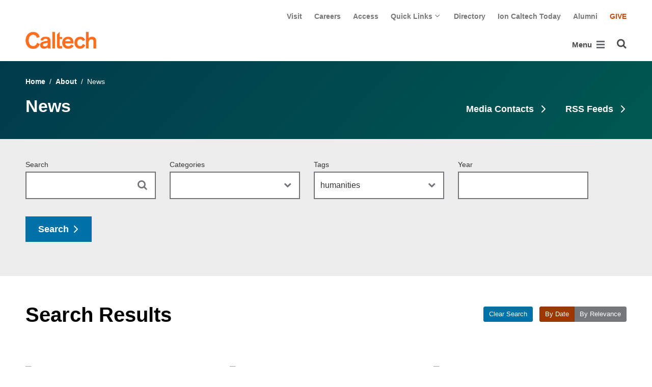

--- FILE ---
content_type: text/html; charset=utf-8
request_url: https://www.caltech.edu/about/news?tag=humanities&p=3
body_size: 17395
content:
<!DOCTYPE html>


<html lang="en" class="no-js">
<head>
  <meta charset="utf-8">
  <meta http-equiv="X-UA-Compatible" content="IE=edge" />
  <title>News
     - 
    
    www.caltech.edu</title>
  
    <meta name="description" content="Read about Caltech&#x27;s latest research discoveries, ongoing work in science and technology, and life on campus.">
  
  
  
  <meta name="viewport" content="width=device-width, initial-scale=1">
  <link rel="shortcut icon" href="/static/core/img/favicon-75.png?v=6.18.5">

  
  <!-- Generic FavIcons -->
  <link rel="icon" href="/static/core/img/favicon-32.png?v=6.18.5" sizes="32x32">
  <link rel="icon" href="/static/core/img/favicon-57.png?v=6.18.5" sizes="57x57">
  <link rel="icon" href="/static/core/img/favicon-76.png?v=6.18.5" sizes="76x76">
  <link rel="icon" href="/static/core/img/favicon-96.png?v=6.18.5" sizes="96x96">
  <link rel="icon" href="/static/core/img/favicon-128.png?v=6.18.5" sizes="128x128">
  <link rel="icon" href="/static/core/img/favicon-192.png?v=6.18.5" sizes="192x192">
  <link rel="icon" href="/static/core/img/favicon-228.png?v=6.18.5" sizes="228x228">
  <!-- Android -->
  <link rel="shortcut icon" sizes="196x196" href="/static/core/img/favicon-196.png?v=6.18.5">
  <!-- iOS -->
  <link rel="apple-touch-icon" href="/static/core/img/favicon-120.png?v=6.18.5" sizes="120x120">
  <link rel="apple-touch-icon" href="/static/core/img/favicon-152.png?v=6.18.5" sizes="152x152">
  <link rel="apple-touch-icon" href="/static/core/img/favicon-180.png?v=6.18.5" sizes="180x180">
  <!-- Windows 8 IE 10-->
  <meta name="msapplication-TileColor" content="#D14900">
  <meta name="msapplication-TileImage" content="/static/core/img/favicon-144.png?v=6.18.5">
  <!-- Windows 8.1 + IE11 and above -->
  <meta name="msapplication-config" content="/static/core/img/browserconfig.xml?v=6.18.5">

  <!-- Base CSS -->
  
  <link rel="stylesheet" href="https://cdn.datatables.net/1.12.1/css/dataTables.bootstrap4.min.css" integrity="sha512-4IOvmZNJ0LXi2MjWUEZ5CYnjgwX3O84FY7thQroRr7/K0aj4ht/5QCPPw/5HtEBSMOI0ICknPMW5HiiSifC78w==" crossorigin="anonymous">
  <link rel="stylesheet" href="https://cdn.datatables.net/responsive/2.3.0/css/responsive.dataTables.min.css" integrity="sha512-1rs6CKPyMyWNKKt18TIfaktqZaIkCUK4mGE78D3tI+yu0CVk/ou/XTwikeo2utvOOOdkYpcyA268IyZ17aXOWg==" crossorigin="anonymous">
  <link rel="stylesheet" href="/static/CACHE/css/output.5bcd513aca6e.css" type="text/css">
  <!-- End Base CSS -->

  <!-- Site Type CSS -->
  
  
  <!-- End Site Type CSS -->

  <!-- Extra CSS -->
  
    
  
  <!-- End Extra CSS -->

  <!-- Global site tag (gtag.js) - Google Analytics -->
<script async src="https://www.googletagmanager.com/gtag/js?id="></script>
<script>
  window.dataLayer = window.dataLayer || [];
  function gtag(){dataLayer.push(arguments);}
  gtag('js', new Date());

  gtag('config', 'G-7RL83EX4D4', {'anonymize_ip': true});
</script>
<!-- End Google Analytics -->

  
  
    <!-- Google Tag Manager -->
    
    <script>
      (function(w, d, s, l, i) {
          w[l] = w[l] || [];
          w[l].push({
              'gtm.start': new Date().getTime(),
              event: 'gtm.js'
          });
          var f = d.getElementsByTagName(s)[0],
              j = d.createElement(s),
              dl = l != 'dataLayer' ? '&l=' + l : '';
          j.async = true;
          j.src = 'https://www.googletagmanager.com/gtm.js?id=' + i + dl;
          f.parentNode.insertBefore(j, f);
      })(window, document, 'script', 'dataLayer', 'GTM-P8H9J4S');
    </script>
    <!-- End Google Tag Manager -->
  

  
  

  <!-- Base JS -->
  
  
  <script src="https://code.jquery.com/jquery-3.3.1.min.js" integrity="sha256-FgpCb/KJQlLNfOu91ta32o/NMZxltwRo8QtmkMRdAu8=" crossorigin="anonymous"></script>
  <script defer src="/static/airspace/js/jquery.mousewheel.min.js"></script>

  <script>
    // AsciiMath is not supported out of the box with MathJax 3, so we have to tell it to add that as an input type.
    MathJax = {
      loader: {
        load: ['input/asciimath']
      },
    };
  </script>
  
  <script async src="https://cdnjs.cloudflare.com/ajax/libs/mathjax/3.2.2/es5/tex-mml-chtml.min.js" integrity="sha512-6FaAxxHuKuzaGHWnV00ftWqP3luSBRSopnNAA2RvQH1fOfnF/A1wOfiUWF7cLIOFcfb1dEhXwo5VG3DAisocRw==" crossorigin="anonymous" referrerpolicy="no-referrer"></script>
  <script defer src="https://cdnjs.cloudflare.com/ajax/libs/underscore.js/1.13.7/underscore-min.js" integrity="sha512-dvWGkLATSdw5qWb2qozZBRKJ80Omy2YN/aF3wTUVC5+D1eqbA+TjWpPpoj8vorK5xGLMa2ZqIeWCpDZP/+pQGQ==" crossorigin="anonymous" referrerpolicy="no-referrer"></script>
  <script src="https://cdnjs.cloudflare.com/ajax/libs/apexcharts/5.3.2/apexcharts.min.js" integrity="sha512-mtAI0GhJKlZSV7g9odo3D3bzFIisOKpYYUkDZElYQm5d5ti++dkCZZVcGmYs2dYHDTvO0xPYG93pdR3nvjVuOQ==" crossorigin="anonymous" referrerpolicy="no-referrer"></script>
  <!-- These are the url for the DataTables version that support Bootstrap 4 + Responsive. -->
  <!-- TODO: When we update DataTables to 2.x, remove these. We should not be including it on every single page, but instead only on pages that need it. -->
  <script src="https://cdn.datatables.net/1.12.1/js/jquery.dataTables.min.js" integrity="sha512-MOsicOaJyNWPgwMOE1q4sTPZK6KuUQTMBhkmzb0tFVSRxgx3VnGTwIyRme/IhBJQdWJkfTcIKozchO11ILrmSg==" crossorigin="anonymous"></script>
  <script src="https://cdn.datatables.net/responsive/2.3.0/js/dataTables.responsive.min.js" integrity="sha512-0wbogjva7RXNc8RGC7t7zdUDYOflHBBEBGN6ItfWqhizIDsWfRE0Dxi+PQpJ44O+fS8YVenkFWFifH885pLfkg==" crossorigin="anonymous"></script>
  <script src="https://cdn.datatables.net/1.12.1/js/dataTables.bootstrap4.min.js" integrity="sha512-9o2JT4zBJghTU0EEIgPvzzHOulNvo0jq2spTfo6mMmZ6S3jK+gljrfo0mKDAxoMnrkZa6ml2ZgByBQ5ga8noDQ==" crossorigin="anonymous"></script>
  <script src="https://cdnjs.cloudflare.com/ajax/libs/clamp-js/0.7.0/clamp.js" integrity="sha512-TnePtmz3HL4p8nFS2lR46u0iHrwObVnUednDASZK/qS9btkd09xKs1PeCt1kpS4a0gWNQx1AF+WnDHDK+xWcAw==" crossorigin="anonymous" referrerpolicy="no-referrer"></script>

  <script src="/static/CACHE/js/output.54b9aeca30a0.js"></script>
<script src="/static/CACHE/js/output.2500c9bd34d8.js" defer></script>
  <!-- End Base JS -->

  <!-- Site Type JS -->
  
  <!-- End Site Type JS -->

  <!-- Extra JS -->
  
    
  
  <!-- End Extra JS -->

  
    
  
</head>

<body class="www">
  
    <!-- Google Tag Manager (noscript) -->
    <noscript><iframe src="https://www.googletagmanager.com/ns.html?id=GTM-P8H9J4S"
      height="0" width="0" style="display:none;visibility:hidden"></iframe></noscript>
    <!-- End Google Tag Manager (noscript) -->
  

  
    
    <div data-sprite></div>
    <script src="/static/wagtailadmin/js/icons.js?v=52477aee" data-icon-url="/admin/sprite/?h=c2112487"></script>
  

  

  <header class="width-1440-container">
    <a class="text-assistive display-at-top-on-focus" href="#content">skip to main content</a>
    
    
    
    
      
      

<div class="header d-flex flex-wrap">
  



  <nav class="header__utility-menu d-none d-md-flex w-100 justify-content-end" aria-label="Useful links">
    <ul class="d-flex" aria-label="Useful links">
    
      <li class="header__utility-menu__item ">
        
          <a class="header__utility-menu__link
          "
          id="utility-menu-1" href="/about/visit/plan-your-visit">Visit</a>
        
      </li>
    
      <li class="header__utility-menu__item ">
        
          <a class="header__utility-menu__link
          "
          id="utility-menu-2" href="https://hr.caltech.edu/careers">Careers</a>
        
      </li>
    
      <li class="header__utility-menu__item ">
        
          <a class="header__utility-menu__link
          "
          id="utility-menu-3" href="https://access.caltech.edu/">Access</a>
        
      </li>
    
      <li class="header__utility-menu__item  dropdown ">
        
          <button type="button" class="header__utility-menu__opener dropdown-toggle" data-toggle="dropdown" aria-controls="utility-menu-4" aria-haspopup="true" aria-expanded="false">
            Quick Links
            <img class="header__utility-menu__opener__icon" src="/static/wagtail_menu/img/icon-chevron-grey-550.png" alt="">
            <img class="header__utility-menu__opener__icon chevron-orange" src="/static/wagtail_menu/img/icon-chevron-orange.png" alt="">
          </button>

          <ul class="header__utility-menu__dropdown dropdown-menu dropdown-menu-right" id="utility-menu-4" aria-label="Quick Links">
            
              <li>
                <a class="header__utility-menu__dropdown__item dropdown-item" href="/quick-links-faculty">for Faculty</a>
              </li>
            
              <li>
                <a class="header__utility-menu__dropdown__item dropdown-item" href="/quick-links-students">for Students</a>
              </li>
            
              <li>
                <a class="header__utility-menu__dropdown__item dropdown-item" href="/quick-links-staff">for Staff</a>
              </li>
            
              <li>
                <a class="header__utility-menu__dropdown__item dropdown-item" href="/quick-links-alumni">for Alumni</a>
              </li>
            
          </ul>
        
      </li>
    
      <li class="header__utility-menu__item ">
        
          <a class="header__utility-menu__link
          "
          id="utility-menu-5" href="https://directory.caltech.edu/">Directory</a>
        
      </li>
    
      <li class="header__utility-menu__item ">
        
          <a class="header__utility-menu__link
          "
          id="utility-menu-6" href="https://ion.caltech.edu/">Ion Caltech Today</a>
        
      </li>
    
      <li class="header__utility-menu__item ">
        
          <a class="header__utility-menu__link
          "
          id="utility-menu-7" href="https://www.alumni.caltech.edu/">Alumni</a>
        
      </li>
    
      <li class="header__utility-menu__item ">
        
          <a class="header__utility-menu__link
          header__utility-menu__link--highlight"
          id="utility-menu-8" href="https://giving.caltech.edu/">Give</a>
        
      </li>
    
    </ul>
  </nav>



  <a class="header__homepage-link mr-auto" href="/"><img alt="Caltech" class="header__wordmark" src="/static/core/img/caltech-new-logo.png"></a>

  

<nav class="header__main-menu d-none d-xl-flex" aria-label="Main">
  
    
    
      
      
      <ul class="header__main-menu__level-1
      d-flex justify-content-start
      " id="main-menu-1" tabindex="-1" aria-label="Main">
      <li class="header__main-menu__level-1__item menu-item">
        
        <div class="header__main-menu__level-1__item__wrapper d-flex flex-row justify-content-start">
        
    
  
    
    
      <a class="header__main-menu__level-1__link" href="/about">About</a>
  
      
      
        <button type="button" class="header__main-menu__level-1__opener dropdown-toggle dropdown-toggle-split" data-toggle="dropdown" aria-controls="main-menu-2" aria-haspopup="true" aria-expanded="false">
          <span class="sr-only">Open About submenu</span>
          
            <svg class="header__main-menu__level-1-opener-icon icon" aria-hidden="true" role=”presentation” focusable="false"><use href="#icon-chevron-down"></use></svg>
          
        </button>
      
    
  
    
    
  
    
    
      
      
      <ul class="header__main-menu__level-2
      
      dropdown-menu" id="main-menu-2" tabindex="-1" aria-label="About Caltech">
      <li class="header__main-menu__level-2__item  dropdown-submenu">
        
    
  
    
    
      <a class="header__main-menu__level-2__link" href="/about/at-a-glance">At a Glance</a>
  
      
      
        <button type="button" class="header__main-menu__level-2__opener dropdown-toggle dropdown-toggle-split" data-toggle="dropdown" aria-controls="main-menu-3" aria-haspopup="true" aria-expanded="false">
          <span class="sr-only">Open At a Glance submenu</span>
          
            
            <svg class="header__main-menu__plus-minus-icon plus icon" aria-hidden="true" role=”presentation” focusable="false"><use href="#icon-plus"></use></svg>
            <svg class="header__main-menu__plus-minus-icon minus icon d-none" aria-hidden="true" role=”presentation” focusable="false"><use href="#icon-minus"></use></svg>
          
        </button>
      
    
  
    
    
  
    
    
      
      
      <ul class="header__main-menu__level-3
      
      dropdown-menu" id="main-menu-3" tabindex="-1" aria-label="Caltech at a Glance">
      <li class="header__main-menu__level-3__item  dropdown-item">
        
    
  
    
    
      <a class="header__main-menu__level-3__link" href="/about/university-and-college-rankings">University and College Rankings</a>
  
      
      
    
  
    
    
      
      
      
      </li>
      
      </ul>
    
  
    
    
      
      
      </li>
      <li class="header__main-menu__level-2__item dropdown-submenu">
        
    
  
    
    
      
      
        <button type="button" class="header__main-menu__level-2__menu-only dropdown-toggle dropdown-toggle-split " data-toggle="dropdown" aria-controls="main-menu-5" aria-haspopup="true" aria-expanded="false">
          <span class="dropdown-toggle-button-title">Leadership</span>
          <span class="dropdown-toggle-button-icon">
            <span class="sr-only">Open Leadership submenu</span>
            
              
              <svg class="header__main-menu__plus-minus-icon icon" aria-hidden="true" role=”presentation” focusable="false"><use href="#icon-plus"></use></svg>
              <svg class="header__main-menu__plus-minus-icon icon d-none" aria-hidden="true" role=”presentation” focusable="false"><use href="#icon-minus"></use></svg>
            
          </span>
        </button>
      
    
  
    
    
  
    
    
      
      
      <ul class="header__main-menu__level-3
      
      dropdown-menu" id="main-menu-5" tabindex="-1" aria-label="Leadership">
      <li class="header__main-menu__level-3__item  dropdown-item">
        
    
  
    
    
      <a class="header__main-menu__level-3__link" href="http://president.caltech.edu/">President</a>
  
      
      
    
  
    
    
  
    
    
      
      
      </li>
      <li class="header__main-menu__level-3__item dropdown-item">
        
    
  
    
    
      <a class="header__main-menu__level-3__link" href="http://provost.caltech.edu/">Provost</a>
  
      
      
    
  
    
    
  
    
    
      
      
      </li>
      <li class="header__main-menu__level-3__item dropdown-item">
        
    
  
    
    
      <a class="header__main-menu__level-3__link" href="http://bot.caltech.edu/">Board of Trustees</a>
  
      
      
    
  
    
    
  
    
    
      
      
      </li>
      <li class="header__main-menu__level-3__item dropdown-item">
        
    
  
    
    
      <a class="header__main-menu__level-3__link" href="/about/leadership/academic-and-administrative-leadership">Academic and Administrative Leadership</a>
  
      
      
    
  
    
    
      
      
      
      </li>
      
      </ul>
    
  
    
    
      
      
      </li>
      <li class="header__main-menu__level-2__item dropdown-submenu">
        
    
  
    
    
      
      
        <button type="button" class="header__main-menu__level-2__menu-only dropdown-toggle dropdown-toggle-split " data-toggle="dropdown" aria-controls="main-menu-10" aria-haspopup="true" aria-expanded="false">
          <span class="dropdown-toggle-button-title">Values</span>
          <span class="dropdown-toggle-button-icon">
            <span class="sr-only">Open Values submenu</span>
            
              
              <svg class="header__main-menu__plus-minus-icon icon" aria-hidden="true" role=”presentation” focusable="false"><use href="#icon-plus"></use></svg>
              <svg class="header__main-menu__plus-minus-icon icon d-none" aria-hidden="true" role=”presentation” focusable="false"><use href="#icon-minus"></use></svg>
            
          </span>
        </button>
      
    
  
    
    
  
    
    
      
      
      <ul class="header__main-menu__level-3
      
      dropdown-menu" id="main-menu-10" tabindex="-1" aria-label="Values">
      <li class="header__main-menu__level-3__item  dropdown-item">
        
    
  
    
    
      <a class="header__main-menu__level-3__link" href="https://inclusive.caltech.edu/">Diversity, Equity, and Inclusion</a>
  
      
      
    
  
    
    
  
    
    
      
      
      </li>
      <li class="header__main-menu__level-3__item dropdown-item">
        
    
  
    
    
      <a class="header__main-menu__level-3__link" href="https://sustainability.caltech.edu/">Sustainability</a>
  
      
      
    
  
    
    
  
    
    
      
      
      </li>
      <li class="header__main-menu__level-3__item dropdown-item">
        
    
  
    
    
      <a class="header__main-menu__level-3__link" href="/about/values/freedom-expression">Freedom of Expression</a>
  
      
      
    
  
    
    
  
    
    
      
      
      </li>
      <li class="header__main-menu__level-3__item dropdown-item">
        
    
  
    
    
      <a class="header__main-menu__level-3__link" href="https://www.deans.caltech.edu/HonorCode">Honor Code</a>
  
      
      
    
  
    
    
      
      
      
      </li>
      
      </ul>
    
  
    
    
      
      
      </li>
      <li class="header__main-menu__level-2__item dropdown-submenu">
        
    
  
    
    
      
      
        <button type="button" class="header__main-menu__level-2__menu-only dropdown-toggle dropdown-toggle-split " data-toggle="dropdown" aria-controls="main-menu-15" aria-haspopup="true" aria-expanded="false">
          <span class="dropdown-toggle-button-title">Legacy</span>
          <span class="dropdown-toggle-button-icon">
            <span class="sr-only">Open Legacy submenu</span>
            
              
              <svg class="header__main-menu__plus-minus-icon icon" aria-hidden="true" role=”presentation” focusable="false"><use href="#icon-plus"></use></svg>
              <svg class="header__main-menu__plus-minus-icon icon d-none" aria-hidden="true" role=”presentation” focusable="false"><use href="#icon-minus"></use></svg>
            
          </span>
        </button>
      
    
  
    
    
  
    
    
      
      
      <ul class="header__main-menu__level-3
      
      dropdown-menu" id="main-menu-15" tabindex="-1" aria-label="Legacy">
      <li class="header__main-menu__level-3__item  dropdown-item">
        
    
  
    
    
      <a class="header__main-menu__level-3__link" href="/about/legacy/history-milestones">History &amp; Milestones</a>
  
      
      
    
  
    
    
  
    
    
      
      
      </li>
      <li class="header__main-menu__level-3__item dropdown-item">
        
    
  
    
    
      <a class="header__main-menu__level-3__link" href="/about/legacy/awards-and-honors">Awards &amp; Honors</a>
  
      
      
    
  
    
    
  
    
    
      
      
      </li>
      <li class="header__main-menu__level-3__item dropdown-item">
        
    
  
    
    
      <a class="header__main-menu__level-3__link" href="http://archives.caltech.edu/">Caltech Archives</a>
  
      
      
    
  
    
    
  
    
    
      
      
      </li>
      <li class="header__main-menu__level-3__item dropdown-item">
        
    
  
    
    
      <a class="header__main-menu__level-3__link" href="/map/history">Interactive History Map</a>
  
      
      
    
  
    
    
      
      
      
      </li>
      
      </ul>
    
  
    
    
      
      
      </li>
      <li class="header__main-menu__level-2__item dropdown-item">
        
    
  
    
    
      <a class="header__main-menu__level-2__link" href="/about/news">News</a>
  
      
      
    
  
    
    
  
    
    
      
      
      </li>
      <li class="header__main-menu__level-2__item dropdown-submenu">
        
    
  
    
    
      
      
        <button type="button" class="header__main-menu__level-2__menu-only dropdown-toggle dropdown-toggle-split " data-toggle="dropdown" aria-controls="main-menu-21" aria-haspopup="true" aria-expanded="false">
          <span class="dropdown-toggle-button-title">Publications</span>
          <span class="dropdown-toggle-button-icon">
            <span class="sr-only">Open Publications submenu</span>
            
              
              <svg class="header__main-menu__plus-minus-icon icon" aria-hidden="true" role=”presentation” focusable="false"><use href="#icon-plus"></use></svg>
              <svg class="header__main-menu__plus-minus-icon icon d-none" aria-hidden="true" role=”presentation” focusable="false"><use href="#icon-minus"></use></svg>
            
          </span>
        </button>
      
    
  
    
    
  
    
    
      
      
      <ul class="header__main-menu__level-3
      
      dropdown-menu" id="main-menu-21" tabindex="-1" aria-label="Publications">
      <li class="header__main-menu__level-3__item  dropdown-item">
        
    
  
    
    
      <a class="header__main-menu__level-3__link" href="https://scienceexchange.caltech.edu/">Caltech Science Exchange</a>
  
      
      
    
  
    
    
  
    
    
      
      
      </li>
      <li class="header__main-menu__level-3__item dropdown-item">
        
    
  
    
    
      <a class="header__main-menu__level-3__link" href="https://thisis.caltech.edu">This is Caltech</a>
  
      
      
    
  
    
    
  
    
    
      
      
      </li>
      <li class="header__main-menu__level-3__item dropdown-item">
        
    
  
    
    
      <a class="header__main-menu__level-3__link" href="https://magazine.caltech.edu/">Caltech Magazine</a>
  
      
      
    
  
    
    
  
    
    
      
      
      </li>
      <li class="header__main-menu__level-3__item dropdown-item">
        
    
  
    
    
      <a class="header__main-menu__level-3__link" href="/documents/10/Periodic_Table_of_Caltech.pdf">Periodic Table of Caltech</a>
  
      
      
    
  
    
    
      
      
      
      </li>
      
      </ul>
    
  
    
    
      
      
      </li>
      <li class="header__main-menu__level-2__item dropdown-submenu">
        
    
  
    
    
      
      
        <button type="button" class="header__main-menu__level-2__menu-only dropdown-toggle dropdown-toggle-split " data-toggle="dropdown" aria-controls="main-menu-26" aria-haspopup="true" aria-expanded="false">
          <span class="dropdown-toggle-button-title">Visit</span>
          <span class="dropdown-toggle-button-icon">
            <span class="sr-only">Open Visit submenu</span>
            
              
              <svg class="header__main-menu__plus-minus-icon icon" aria-hidden="true" role=”presentation” focusable="false"><use href="#icon-plus"></use></svg>
              <svg class="header__main-menu__plus-minus-icon icon d-none" aria-hidden="true" role=”presentation” focusable="false"><use href="#icon-minus"></use></svg>
            
          </span>
        </button>
      
    
  
    
    
  
    
    
      
      
      <ul class="header__main-menu__level-3
      
      dropdown-menu" id="main-menu-26" tabindex="-1" aria-label="Visit">
      <li class="header__main-menu__level-3__item  dropdown-item">
        
    
  
    
    
      <a class="header__main-menu__level-3__link" href="/about/visit/directions">Directions</a>
  
      
      
    
  
    
    
  
    
    
      
      
      </li>
      <li class="header__main-menu__level-3__item dropdown-item">
        
    
  
    
    
      <a class="header__main-menu__level-3__link" href="/about/visit/campus-maps">Campus Maps</a>
  
      
      
    
  
    
    
  
    
    
      
      
      </li>
      <li class="header__main-menu__level-3__item dropdown-item">
        
    
  
    
    
      <a class="header__main-menu__level-3__link" href="http://parking.caltech.edu/">Parking</a>
  
      
      
    
  
    
    
  
    
    
      
      
      </li>
      <li class="header__main-menu__level-3__item dropdown-item">
        
    
  
    
    
      <a class="header__main-menu__level-3__link" href="/about/visit/tours">Tours</a>
  
      
      
    
  
    
    
      
      
      
      </li>
      
      </ul>
    
  
    
    
      
      
      </li>
      <li class="header__main-menu__level-2__item dropdown-item">
        
    
  
    
    
      <a class="header__main-menu__level-2__link" href="/about/offices-departments">Administrative Offices &amp; Departments</a>
  
      
      
    
  
    
    
  
    
    
      
      
      </li>
      <li class="header__main-menu__level-2__item dropdown-submenu">
        
    
  
    
    
      <a class="header__main-menu__level-2__link" href="/about/media-relations">Media Relations</a>
  
      
      
        <button type="button" class="header__main-menu__level-2__opener dropdown-toggle dropdown-toggle-split" data-toggle="dropdown" aria-controls="main-menu-32" aria-haspopup="true" aria-expanded="false">
          <span class="sr-only">Open Media Relations submenu</span>
          
            
            <svg class="header__main-menu__plus-minus-icon plus icon" aria-hidden="true" role=”presentation” focusable="false"><use href="#icon-plus"></use></svg>
            <svg class="header__main-menu__plus-minus-icon minus icon d-none" aria-hidden="true" role=”presentation” focusable="false"><use href="#icon-minus"></use></svg>
          
        </button>
      
    
  
    
    
  
    
    
      
      
      <ul class="header__main-menu__level-3
      
      dropdown-menu" id="main-menu-32" tabindex="-1" aria-label="Media Relations">
      <li class="header__main-menu__level-3__item  dropdown-item">
        
    
  
    
    
      <a class="header__main-menu__level-3__link" href="/about/media-relations/earthquake-information">Earthquake Information for the Media</a>
  
      
      
    
  
    
    
  
    
    
      
      
      </li>
      <li class="header__main-menu__level-3__item dropdown-item">
        
    
  
    
    
      <a class="header__main-menu__level-3__link" href="https://experts.caltech.edu">Caltech Experts Guide</a>
  
      
      
    
  
    
    
  
    
    
      
      
      </li>
      <li class="header__main-menu__level-3__item dropdown-item">
        
    
  
    
    
      <a class="header__main-menu__level-3__link" href="https://mediaassets.caltech.edu">Media Assets</a>
  
      
      
    
  
    
    
  
    
    
      
      
      </li>
      <li class="header__main-menu__level-3__item dropdown-item">
        
    
  
    
    
      <a class="header__main-menu__level-3__link" href="https://filming.caltech.edu">Filming</a>
  
      
      
    
  
    
    
  
    
    
      
      
      </li>
      <li class="header__main-menu__level-3__item dropdown-item">
        
    
  
    
    
      <a class="header__main-menu__level-3__link" href="/about/media-relations/crew-information">News Crew Information</a>
  
      
      
    
  
    
    
  
    
    
      
      
      </li>
      <li class="header__main-menu__level-3__item dropdown-item">
        
    
  
    
    
      <a class="header__main-menu__level-3__link" href="https://researchimpact.caltech.edu/">Research Impact</a>
  
      
      
    
  
    
    
      
      
      
      </li>
      
      </ul>
    
      
      
      
      </li>
      
      </ul>
    
  
    
    
      
      
        
        </div>
      
      </li>
      <li class="header__main-menu__level-1__item menu-item">
        
        <div class="header__main-menu__level-1__item__wrapper d-flex flex-row justify-content-start">
        
    
  
    
    
      <a class="header__main-menu__level-1__link" href="/research">Research</a>
  
      
      
        <button type="button" class="header__main-menu__level-1__opener dropdown-toggle dropdown-toggle-split" data-toggle="dropdown" aria-controls="main-menu-39" aria-haspopup="true" aria-expanded="false">
          <span class="sr-only">Open Research submenu</span>
          
            <svg class="header__main-menu__level-1-opener-icon icon" aria-hidden="true" role=”presentation” focusable="false"><use href="#icon-chevron-down"></use></svg>
          
        </button>
      
    
  
    
    
  
    
    
      
      
      <ul class="header__main-menu__level-2
      
      dropdown-menu" id="main-menu-39" tabindex="-1" aria-label="Research">
      <li class="header__main-menu__level-2__item  dropdown-item">
        
    
  
    
    
      <a class="header__main-menu__level-2__link" href="https://researchimpact.caltech.edu/">Research Impact</a>
  
      
      
    
  
    
    
  
    
    
      
      
      </li>
      <li class="header__main-menu__level-2__item dropdown-submenu">
        
    
  
    
    
      
      
        <button type="button" class="header__main-menu__level-2__menu-only dropdown-toggle dropdown-toggle-split " data-toggle="dropdown" aria-controls="main-menu-41" aria-haspopup="true" aria-expanded="false">
          <span class="dropdown-toggle-button-title">Academic Divisions</span>
          <span class="dropdown-toggle-button-icon">
            <span class="sr-only">Open Academic Divisions submenu</span>
            
              
              <svg class="header__main-menu__plus-minus-icon icon" aria-hidden="true" role=”presentation” focusable="false"><use href="#icon-plus"></use></svg>
              <svg class="header__main-menu__plus-minus-icon icon d-none" aria-hidden="true" role=”presentation” focusable="false"><use href="#icon-minus"></use></svg>
            
          </span>
        </button>
      
    
  
    
    
  
    
    
      
      
      <ul class="header__main-menu__level-3
      
      dropdown-menu" id="main-menu-41" tabindex="-1" aria-label="Academic Divisions">
      <li class="header__main-menu__level-3__item  dropdown-item">
        
    
  
    
    
      <a class="header__main-menu__level-3__link" href="http://www.bbe.caltech.edu/">Biology and Biological Engineering</a>
  
      
      
    
  
    
    
  
    
    
      
      
      </li>
      <li class="header__main-menu__level-3__item dropdown-item">
        
    
  
    
    
      <a class="header__main-menu__level-3__link" href="http://www.cce.caltech.edu/">Chemistry and Chemical Engineering</a>
  
      
      
    
  
    
    
  
    
    
      
      
      </li>
      <li class="header__main-menu__level-3__item dropdown-item">
        
    
  
    
    
      <a class="header__main-menu__level-3__link" href="http://eas.caltech.edu/">Engineering &amp; Applied Science</a>
  
      
      
    
  
    
    
  
    
    
      
      
      </li>
      <li class="header__main-menu__level-3__item dropdown-item">
        
    
  
    
    
      <a class="header__main-menu__level-3__link" href="http://www.gps.caltech.edu/">Geological &amp; Planetary Sciences</a>
  
      
      
    
  
    
    
  
    
    
      
      
      </li>
      <li class="header__main-menu__level-3__item dropdown-item">
        
    
  
    
    
      <a class="header__main-menu__level-3__link" href="http://www.hss.caltech.edu/">Humanities and Social Sciences</a>
  
      
      
    
  
    
    
  
    
    
      
      
      </li>
      <li class="header__main-menu__level-3__item dropdown-item">
        
    
  
    
    
      <a class="header__main-menu__level-3__link" href="http://pma.caltech.edu/">Physics, Mathematics and Astronomy</a>
  
      
      
    
  
    
    
      
      
      
      </li>
      
      </ul>
    
  
    
    
      
      
      </li>
      <li class="header__main-menu__level-2__item dropdown-item">
        
    
  
    
    
      <a class="header__main-menu__level-2__link" href="/research/jpl">Jet Propulsion Laboratory</a>
  
      
      
    
  
    
    
  
    
    
      
      
      </li>
      <li class="header__main-menu__level-2__item dropdown-item">
        
    
  
    
    
      <a class="header__main-menu__level-2__link" href="https://sfp.caltech.edu/">Student Research</a>
  
      
      
    
  
    
    
  
    
    
      
      
      </li>
      <li class="header__main-menu__level-2__item dropdown-item">
        
    
  
    
    
      <a class="header__main-menu__level-2__link" href="/research/centers-institutes">Centers &amp; Institutes</a>
  
      
      
    
  
    
    
  
    
    
      
      
      </li>
      <li class="header__main-menu__level-2__item dropdown-item">
        
    
  
    
    
      <a class="header__main-menu__level-2__link" href="http://innovation.caltech.edu/">Technology Transfer &amp; Corporate Partnerships</a>
  
      
      
    
  
    
    
  
    
    
      
      
      </li>
      <li class="header__main-menu__level-2__item dropdown-item">
        
    
  
    
    
      <a class="header__main-menu__level-2__link" href="http://researchadministration.caltech.edu/">Sponsored Research</a>
  
      
      
    
  
    
    
  
    
    
      
      
      </li>
      <li class="header__main-menu__level-2__item dropdown-item">
        
    
  
    
    
      <a class="header__main-menu__level-2__link" href="/research/research-facilities">Research Facilities</a>
  
      
      
    
  
    
    
  
    
    
      
      
      </li>
      <li class="header__main-menu__level-2__item dropdown-item">
        
    
  
    
    
      <a class="header__main-menu__level-2__link" href="/research/faculty-listing">Faculty Listing</a>
  
      
      
    
  
    
    
      
      
      
      </li>
      
      </ul>
    
  
    
    
      
      
        
        </div>
      
      </li>
      <li class="header__main-menu__level-1__item menu-item">
        
        <div class="header__main-menu__level-1__item__wrapper d-flex flex-row justify-content-start">
        
    
  
    
    
      <a class="header__main-menu__level-1__link" href="/academics">Academics</a>
  
      
      
        <button type="button" class="header__main-menu__level-1__opener dropdown-toggle dropdown-toggle-split" data-toggle="dropdown" aria-controls="main-menu-55" aria-haspopup="true" aria-expanded="false">
          <span class="sr-only">Open Academics submenu</span>
          
            <svg class="header__main-menu__level-1-opener-icon icon" aria-hidden="true" role=”presentation” focusable="false"><use href="#icon-chevron-down"></use></svg>
          
        </button>
      
    
  
    
    
  
    
    
      
      
      <ul class="header__main-menu__level-2
      
      dropdown-menu" id="main-menu-55" tabindex="-1" aria-label="Academics">
      <li class="header__main-menu__level-2__item  dropdown-item">
        
    
  
    
    
      <a class="header__main-menu__level-2__link" href="https://www.deans.caltech.edu/">Undergraduate Studies</a>
  
      
      
    
  
    
    
  
    
    
      
      
      </li>
      <li class="header__main-menu__level-2__item dropdown-item">
        
    
  
    
    
      <a class="header__main-menu__level-2__link" href="http://www.gradoffice.caltech.edu/">Graduate Studies</a>
  
      
      
    
  
    
    
  
    
    
      
      
      </li>
      <li class="header__main-menu__level-2__item dropdown-item">
        
    
  
    
    
      <a class="header__main-menu__level-2__link" href="http://online.caltech.edu/courses">Online Education</a>
  
      
      
    
  
    
    
  
    
    
      
      
      </li>
      <li class="header__main-menu__level-2__item dropdown-item">
        
    
  
    
    
      <a class="header__main-menu__level-2__link" href="https://ctme.caltech.edu/">Executive Education</a>
  
      
      
    
  
    
    
  
    
    
      
      
      </li>
      <li class="header__main-menu__level-2__item dropdown-item">
        
    
  
    
    
      <a class="header__main-menu__level-2__link" href="http://ctlo.caltech.edu/">Teaching, Learning, &amp; Outreach</a>
  
      
      
    
  
    
    
  
    
    
      
      
      </li>
      <li class="header__main-menu__level-2__item dropdown-submenu">
        
    
  
    
    
      
      
        <button type="button" class="header__main-menu__level-2__menu-only dropdown-toggle dropdown-toggle-split " data-toggle="dropdown" aria-controls="main-menu-61" aria-haspopup="true" aria-expanded="false">
          <span class="dropdown-toggle-button-title">Resources</span>
          <span class="dropdown-toggle-button-icon">
            <span class="sr-only">Open Resources submenu</span>
            
              
              <svg class="header__main-menu__plus-minus-icon icon" aria-hidden="true" role=”presentation” focusable="false"><use href="#icon-plus"></use></svg>
              <svg class="header__main-menu__plus-minus-icon icon d-none" aria-hidden="true" role=”presentation” focusable="false"><use href="#icon-minus"></use></svg>
            
          </span>
        </button>
      
    
  
    
    
  
    
    
      
      
      <ul class="header__main-menu__level-3
      
      dropdown-menu" id="main-menu-61" tabindex="-1" aria-label="Resources">
      <li class="header__main-menu__level-3__item  dropdown-item">
        
    
  
    
    
      <a class="header__main-menu__level-3__link" href="http://www.registrar.caltech.edu/">Registrar</a>
  
      
      
    
  
    
    
  
    
    
      
      
      </li>
      <li class="header__main-menu__level-3__item dropdown-item">
        
    
  
    
    
      <a class="header__main-menu__level-3__link" href="http://www.catalog.caltech.edu/">Catalog</a>
  
      
      
    
  
    
    
  
    
    
      
      
      </li>
      <li class="header__main-menu__level-3__item dropdown-item">
        
    
  
    
    
      <a class="header__main-menu__level-3__link" href="/academics/resources/academic-calendar">Academic Calendar</a>
  
      
      
    
  
    
    
  
    
    
      
      
      </li>
      <li class="header__main-menu__level-3__item dropdown-item">
        
    
  
    
    
      <a class="header__main-menu__level-3__link" href="https://www.library.caltech.edu/">Library</a>
  
      
      
    
  
    
    
  
    
    
      
      
      </li>
      <li class="header__main-menu__level-3__item dropdown-item">
        
    
  
    
    
      <a class="header__main-menu__level-3__link" href="http://international.caltech.edu/">International Offices</a>
  
      
      
    
  
    
    
  
    
    
      
      
      </li>
      <li class="header__main-menu__level-3__item dropdown-item">
        
    
  
    
    
      <a class="header__main-menu__level-3__link" href="http://career.caltech.edu/">Career Development</a>
  
      
      
    
  
    
    
      
      
      
      </li>
      
      </ul>
    
      
      
      
      </li>
      
      </ul>
    
  
    
    
      
      
        
        </div>
      
      </li>
      <li class="header__main-menu__level-1__item menu-item">
        
        <div class="header__main-menu__level-1__item__wrapper d-flex flex-row justify-content-start">
        
    
  
    
    
      <a class="header__main-menu__level-1__link" href="/admissions-aid">Admissions &amp; Aid</a>
  
      
      
        <button type="button" class="header__main-menu__level-1__opener dropdown-toggle dropdown-toggle-split" data-toggle="dropdown" aria-controls="main-menu-68" aria-haspopup="true" aria-expanded="false">
          <span class="sr-only">Open Admissions &amp; Aid submenu</span>
          
            <svg class="header__main-menu__level-1-opener-icon icon" aria-hidden="true" role=”presentation” focusable="false"><use href="#icon-chevron-down"></use></svg>
          
        </button>
      
    
  
    
    
  
    
    
      
      
      <ul class="header__main-menu__level-2
      
      dropdown-menu" id="main-menu-68" tabindex="-1" aria-label="Admissions &amp; Aid">
      <li class="header__main-menu__level-2__item  dropdown-submenu">
        
    
  
    
    
      
      
        <button type="button" class="header__main-menu__level-2__menu-only dropdown-toggle dropdown-toggle-split " data-toggle="dropdown" aria-controls="main-menu-69" aria-haspopup="true" aria-expanded="false">
          <span class="dropdown-toggle-button-title">Undergraduate Admissions</span>
          <span class="dropdown-toggle-button-icon">
            <span class="sr-only">Open Undergraduate Admissions submenu</span>
            
              
              <svg class="header__main-menu__plus-minus-icon icon" aria-hidden="true" role=”presentation” focusable="false"><use href="#icon-plus"></use></svg>
              <svg class="header__main-menu__plus-minus-icon icon d-none" aria-hidden="true" role=”presentation” focusable="false"><use href="#icon-minus"></use></svg>
            
          </span>
        </button>
      
    
  
    
    
  
    
    
      
      
      <ul class="header__main-menu__level-3
      
      dropdown-menu" id="main-menu-69" tabindex="-1" aria-label="Undergraduate Admissions">
      <li class="header__main-menu__level-3__item  dropdown-item">
        
    
  
    
    
      <a class="header__main-menu__level-3__link" href="http://www.admissions.caltech.edu/">Apply</a>
  
      
      
    
  
    
    
  
    
    
      
      
      </li>
      <li class="header__main-menu__level-3__item dropdown-item">
        
    
  
    
    
      <a class="header__main-menu__level-3__link" href="https://www.admissions.caltech.edu/afford">Cost &amp; Aid</a>
  
      
      
    
  
    
    
      
      
      
      </li>
      
      </ul>
    
  
    
    
      
      
      </li>
      <li class="header__main-menu__level-2__item dropdown-submenu">
        
    
  
    
    
      
      
        <button type="button" class="header__main-menu__level-2__menu-only dropdown-toggle dropdown-toggle-split " data-toggle="dropdown" aria-controls="main-menu-72" aria-haspopup="true" aria-expanded="false">
          <span class="dropdown-toggle-button-title">Graduate Admissions</span>
          <span class="dropdown-toggle-button-icon">
            <span class="sr-only">Open Graduate Admissions submenu</span>
            
              
              <svg class="header__main-menu__plus-minus-icon icon" aria-hidden="true" role=”presentation” focusable="false"><use href="#icon-plus"></use></svg>
              <svg class="header__main-menu__plus-minus-icon icon d-none" aria-hidden="true" role=”presentation” focusable="false"><use href="#icon-minus"></use></svg>
            
          </span>
        </button>
      
    
  
    
    
  
    
    
      
      
      <ul class="header__main-menu__level-3
      
      dropdown-menu" id="main-menu-72" tabindex="-1" aria-label="Graduate Admissions">
      <li class="header__main-menu__level-3__item  dropdown-item">
        
    
  
    
    
      <a class="header__main-menu__level-3__link" href="http://www.gradoffice.caltech.edu/admissions">Apply</a>
  
      
      
    
  
    
    
  
    
    
      
      
      </li>
      <li class="header__main-menu__level-3__item dropdown-item">
        
    
  
    
    
      <a class="header__main-menu__level-3__link" href="http://www.gradoffice.caltech.edu/financialsupport">Funding &amp; Aid</a>
  
      
      
    
  
    
    
      
      
      
      </li>
      
      </ul>
    
      
      
      
      </li>
      
      </ul>
    
  
    
    
      
      
        
        </div>
      
      </li>
      <li class="header__main-menu__level-1__item menu-item">
        
        <div class="header__main-menu__level-1__item__wrapper d-flex flex-row justify-content-start">
        
    
  
    
    
      <a class="header__main-menu__level-1__link" href="/campus-life-events">Campus Life &amp; Events</a>
  
      
      
        <button type="button" class="header__main-menu__level-1__opener dropdown-toggle dropdown-toggle-split" data-toggle="dropdown" aria-controls="main-menu-75" aria-haspopup="true" aria-expanded="false">
          <span class="sr-only">Open Campus Life &amp; Events submenu</span>
          
            <svg class="header__main-menu__level-1-opener-icon icon" aria-hidden="true" role=”presentation” focusable="false"><use href="#icon-chevron-down"></use></svg>
          
        </button>
      
    
  
    
    
  
    
    
      
      
      <ul class="header__main-menu__level-2
      
      dropdown-menu" id="main-menu-75" tabindex="-1" aria-label="Campus Life &amp; Events">
      <li class="header__main-menu__level-2__item  dropdown-item">
        
    
  
    
    
      <a class="header__main-menu__level-2__link" href="/campus-life-events/calendar">Institute Calendar</a>
  
      
      
    
  
    
    
  
    
    
      
      
      </li>
      <li class="header__main-menu__level-2__item dropdown-item">
        
    
  
    
    
      <a class="header__main-menu__level-2__link" href="https://ion.caltech.edu/">Ion Caltech Today</a>
  
      
      
    
  
    
    
  
    
    
      
      
      </li>
      <li class="header__main-menu__level-2__item dropdown-item">
        
    
  
    
    
      <a class="header__main-menu__level-2__link" href="http://gocaltech.com/landing/index">Athletics &amp; Recreation</a>
  
      
      
    
  
    
    
  
    
    
      
      
      </li>
      <li class="header__main-menu__level-2__item dropdown-item">
        
    
  
    
    
      <a class="header__main-menu__level-2__link" href="http://events.caltech.edu/">Public Events</a>
  
      
      
    
  
    
    
  
    
    
      
      
      </li>
      <li class="header__main-menu__level-2__item dropdown-item">
        
    
  
    
    
      <a class="header__main-menu__level-2__link" href="http://pva.caltech.edu/">Performing &amp; Visual Arts</a>
  
      
      
    
  
    
    
  
    
    
      
      
      </li>
      <li class="header__main-menu__level-2__item dropdown-item">
        
    
  
    
    
      <a class="header__main-menu__level-2__link" href="http://housing.caltech.edu/">Housing</a>
  
      
      
    
  
    
    
  
    
    
      
      
      </li>
      <li class="header__main-menu__level-2__item dropdown-item">
        
    
  
    
    
      <a class="header__main-menu__level-2__link" href="http://dining.caltech.edu/">Dining</a>
  
      
      
    
  
    
    
  
    
    
      
      
      </li>
      <li class="header__main-menu__level-2__item dropdown-item">
        
    
  
    
    
      <a class="header__main-menu__level-2__link" href="https://www.caltechy.org/">Caltech Y</a>
  
      
      
    
  
    
    
  
    
    
      
      
      </li>
      <li class="header__main-menu__level-2__item dropdown-item">
        
    
  
    
    
      <a class="header__main-menu__level-2__link" href="http://wellness.caltech.edu/">Wellness Services</a>
  
      
      
    
  
    
    
  
    
    
      
      
      </li>
      <li class="header__main-menu__level-2__item dropdown-item">
        
    
  
    
    
      <a class="header__main-menu__level-2__link" href="http://diversity.caltech.edu/">Diversity Center</a>
  
      
      
    
  
    
    
  
    
    
      
      
      </li>
      <li class="header__main-menu__level-2__item dropdown-item">
        
    
  
    
    
      <a class="header__main-menu__level-2__link" href="http://security.caltech.edu/">Security</a>
  
      
      
    
  
    
    
  
    
    
      
      
      </li>
      <li class="header__main-menu__level-2__item dropdown-item">
        
    
  
    
    
      <a class="header__main-menu__level-2__link" href="/campus-life-events/emergency-information">Emergency Information</a>
  
      
      
    
  
    
    
      
      
      
      </li>
      
      </ul>
    
      
      
      
        </div>
      
      </li>
      
        <!--suppress HtmlWrongAttributeValue -->
        <li class="header__main-menu__level-1__item header__search" role="search" aria-label="Site">
          

<button type="button" class="header__search__button" aria-controls="search-form" aria-haspopup="true" aria-expanded="false" aria-label="Search">
  <img alt="" class="header__search__icon" src="/static/wagtail_menu/img/icon-search.png">
</button>

<form  id="search-form" class="header__search__form" action="/search" method="GET">
  <label class="header__search__form__label mb-0 w-100 mr-3"><span class="sr-only">Search</span><input class="header__search__form__query w-100 h-100" type="search" name="q" value="" autocorrect="off" autocapitalize="off" autocomplete="off" spellcheck="false" /></label><button class="header__search__form__submit" type="submit">Search</button>
</form>

        </li>
      
      </ul>
    
  
</nav>

  

<nav class="header__slide-menu-and-search d-flex d-xl-none align-items-start" aria-label="Main">
  <div class="header__slide-menu slide-menu dropdown">
    <button type="button" class="slide-menu__opener dropdown-toggle"
      data-toggle="dropdown" aria-controls="slide-menu" aria-haspopup="true"
      aria-expanded="false" aria-label="Main Menu">
      Menu
      <img aria-label="Open Main Menu" class="slide-menu__burger"
        src="/static/wagtail_menu/img/menu-burger.png">
    </button>

    <div id="slide-menu" class="slide-menu__dropdown dropdown-menu dropdown-menu-right">
      <div class="slide-menu__slide-wrapper d-flex">
        <div class="slide-menu__level-1">
          <button class="slide-menu__close-wrapper">
            <span class="slide-menu__close"><svg class="slide-menu__close__icon icon" aria-hidden="true" role=”presentation” focusable="false"><use href="#icon-xmark"></use></svg> Close</span>
          </button>

          <div class="slide-menu__divider slide-menu__divider--post-search dropdown-divider"></div>

          <div class="slide-menu__main-menu">
            
              <ul class="slide-menu-ul">
  
    
    
      <li class="slide-menu__level-1__item d-flex">
        
          <a class="slide-menu__level-1__link" href="/about">
            About
          </a>

          
            
            <button type="button" class="slide-menu__level-1__slide-opener dropdown-toggle dropdown-toggle-split" data-slide-id="#slide-menu-slide-52" aria-controls="slide-menu-slide-52" aria-haspopup="true" aria-expanded="false">
              <svg class="slide-menu__arrow-icon icon" aria-hidden="true" role=”presentation” focusable="false"><use href="#icon-chevron-right"></use></svg>
              <span class="sr-only">Open About submenu</span>
            </button>
          
        
      </li>
    
  
    
    
  
    
    
  
    
    
  
    
    
  
    
    
  
    
    
  
    
    
  
    
    
  
    
    
  
    
    
  
    
    
  
    
    
  
    
    
  
    
    
  
    
    
  
    
    
  
    
    
  
    
    
  
    
    
  
    
    
  
    
    
  
    
    
  
    
    
  
    
    
  
    
    
  
    
    
  
    
    
  
    
    
  
    
    
  
    
    
  
    
    
  
    
    
  
    
    
  
    
    
  
    
    
  
    
    
  
    
    
      <li class="slide-menu__level-1__item d-flex">
        
          <a class="slide-menu__level-1__link" href="/research">
            Research
          </a>

          
            
            <button type="button" class="slide-menu__level-1__slide-opener dropdown-toggle dropdown-toggle-split" data-slide-id="#slide-menu-slide-53" aria-controls="slide-menu-slide-53" aria-haspopup="true" aria-expanded="false">
              <svg class="slide-menu__arrow-icon icon" aria-hidden="true" role=”presentation” focusable="false"><use href="#icon-chevron-right"></use></svg>
              <span class="sr-only">Open Research submenu</span>
            </button>
          
        
      </li>
    
  
    
    
  
    
    
  
    
    
  
    
    
  
    
    
  
    
    
  
    
    
  
    
    
  
    
    
  
    
    
  
    
    
  
    
    
  
    
    
  
    
    
  
    
    
  
    
    
      <li class="slide-menu__level-1__item d-flex">
        
          <a class="slide-menu__level-1__link" href="/academics">
            Academics
          </a>

          
            
            <button type="button" class="slide-menu__level-1__slide-opener dropdown-toggle dropdown-toggle-split" data-slide-id="#slide-menu-slide-61" aria-controls="slide-menu-slide-61" aria-haspopup="true" aria-expanded="false">
              <svg class="slide-menu__arrow-icon icon" aria-hidden="true" role=”presentation” focusable="false"><use href="#icon-chevron-right"></use></svg>
              <span class="sr-only">Open Academics submenu</span>
            </button>
          
        
      </li>
    
  
    
    
  
    
    
  
    
    
  
    
    
  
    
    
  
    
    
  
    
    
  
    
    
  
    
    
  
    
    
  
    
    
  
    
    
  
    
    
      <li class="slide-menu__level-1__item d-flex">
        
          <a class="slide-menu__level-1__link" href="/admissions-aid">
            Admissions &amp; Aid
          </a>

          
            
            <button type="button" class="slide-menu__level-1__slide-opener dropdown-toggle dropdown-toggle-split" data-slide-id="#slide-menu-slide-62" aria-controls="slide-menu-slide-62" aria-haspopup="true" aria-expanded="false">
              <svg class="slide-menu__arrow-icon icon" aria-hidden="true" role=”presentation” focusable="false"><use href="#icon-chevron-right"></use></svg>
              <span class="sr-only">Open Admissions &amp; Aid submenu</span>
            </button>
          
        
      </li>
    
  
    
    
  
    
    
  
    
    
  
    
    
  
    
    
  
    
    
  
    
    
      <li class="slide-menu__level-1__item d-flex">
        
          <a class="slide-menu__level-1__link" href="/campus-life-events">
            Campus Life &amp; Events
          </a>

          
            
            <button type="button" class="slide-menu__level-1__slide-opener dropdown-toggle dropdown-toggle-split" data-slide-id="#slide-menu-slide-63" aria-controls="slide-menu-slide-63" aria-haspopup="true" aria-expanded="false">
              <svg class="slide-menu__arrow-icon icon" aria-hidden="true" role=”presentation” focusable="false"><use href="#icon-chevron-right"></use></svg>
              <span class="sr-only">Open Campus Life &amp; Events submenu</span>
            </button>
          
        
      </li>
    
  
    
    
  
    
    
  
    
    
  
    
    
  
    
    
  
    
    
  
    
    
  
    
    
  
    
    
  
    
    
  
    
    
  
    
    
  
</ul>

            
          </div>

          
          
            
              <div class="slide-menu__divider dropdown-divider d-md-none"></div>
            
          

          <div class="slide-menu__utility-menu d-md-none">
            
              <ul aria-label="Useful links">

  
  <li class="slide-menu__utility-menu__item ">
    
      <a class="slide-menu__utility-menu__link" href="/about/visit/plan-your-visit">
        Visit
      </a>
    
  </li>

  
  <li class="slide-menu__utility-menu__item ">
    
      <a class="slide-menu__utility-menu__link" href="https://hr.caltech.edu/careers">
        Careers
      </a>
    
  </li>

  
  <li class="slide-menu__utility-menu__item ">
    
      <a class="slide-menu__utility-menu__link" href="https://access.caltech.edu/">
        Access
      </a>
    
  </li>

  
  <li class="slide-menu__utility-menu__item  slide-menu__utility-menu__item--has-submenu ">
    
      <span class="slide-menu__utility-menu__link" href="" id="slide-menu-utility-4" >
        Quick Links
      </span>
      <ul class="slide-menu__utility-menu__submenu" aria-label="Quick Links">
        
          <li class="slide-menu__utility-menu__submenu__item">
            <a class="slide-menu__utility-menu__submenu__link" href="/quick-links-faculty">for Faculty</a>
          </li>
        
          <li class="slide-menu__utility-menu__submenu__item">
            <a class="slide-menu__utility-menu__submenu__link" href="/quick-links-students">for Students</a>
          </li>
        
          <li class="slide-menu__utility-menu__submenu__item">
            <a class="slide-menu__utility-menu__submenu__link" href="/quick-links-staff">for Staff</a>
          </li>
        
          <li class="slide-menu__utility-menu__submenu__item">
            <a class="slide-menu__utility-menu__submenu__link" href="/quick-links-alumni">for Alumni</a>
          </li>
        
      </ul>
    
  </li>

  
  <li class="slide-menu__utility-menu__item ">
    
      <a class="slide-menu__utility-menu__link" href="https://directory.caltech.edu/">
        Directory
      </a>
    
  </li>

  
  <li class="slide-menu__utility-menu__item ">
    
      <a class="slide-menu__utility-menu__link" href="https://ion.caltech.edu/">
        Ion Caltech Today
      </a>
    
  </li>

  
  <li class="slide-menu__utility-menu__item ">
    
      <a class="slide-menu__utility-menu__link" href="https://www.alumni.caltech.edu/">
        Alumni
      </a>
    
  </li>

  
  <li class="slide-menu__utility-menu__item ">
    
      <a class="slide-menu__utility-menu__link" href="https://giving.caltech.edu/">
        Give
      </a>
    
  </li>

</ul>

            
          </div>
        </div>

        
          


  
  

  
  
    
      
        
        <div class="slide-menu__level-2 align-self-start" id="slide-menu-slide-52" tabindex="-1" aria-label="About Caltech submenu">
          <div class="slide-menu__level-2__black-stripe"></div>
          <div class="slide-menu__level-2__content">
            <div class="slide-menu__level-2__title">
              About Caltech
            </div>
            <button class="slide-menu__level-2__back-button" tabindex="0">
              <svg class="slide-menu__arrow-icon icon" aria-hidden="true" role=”presentation” focusable="false"><use href="#icon-chevron-left"></use></svg> Back
            </button>
            <div class="slide-menu__divider slide-menu__divider--slide dropdown-divider"></div>
            <ul class="slide-menu__level-2__list" aria-label="About Caltech">
              <li class="slide-menu__level-2__item">
      
    

    
      <a class="slide-menu__level-2__link" href="/about/at-a-glance">
        At a Glance
      </a>
    

    
    
    
  

  
  
    
      
        <ul class="slide-menu__level-3__list" aria-label="Caltech at a Glance">
          <li class="slide-menu__level-3__item">
      
    

    
      <a class="slide-menu__level-3__link" href="/about/university-and-college-rankings">
        University and College Rankings
      </a>
    

    
      </li></ul>
    
    
    
  

  
  
    
      </li><li class="slide-menu__level-2__item">
    

    
      <span class="slide-menu__level-2__link js-menu-only">
        Leadership
      </span>
    

    
    
    
  

  
  
    
      
        <ul class="slide-menu__level-3__list" aria-label="Leadership">
          <li class="slide-menu__level-3__item">
      
    

    
      <a class="slide-menu__level-3__link" href="http://president.caltech.edu/">
        President
      </a>
    

    
    
    
  

  
  
    
      </li><li class="slide-menu__level-3__item">
    

    
      <a class="slide-menu__level-3__link" href="http://provost.caltech.edu/">
        Provost
      </a>
    

    
    
    
  

  
  
    
      </li><li class="slide-menu__level-3__item">
    

    
      <a class="slide-menu__level-3__link" href="http://bot.caltech.edu/">
        Board of Trustees
      </a>
    

    
    
    
  

  
  
    
      </li><li class="slide-menu__level-3__item">
    

    
      <a class="slide-menu__level-3__link" href="/about/leadership/academic-and-administrative-leadership">
        Academic and Administrative Leadership
      </a>
    

    
      </li></ul>
    
    
    
  

  
  
    
      </li><li class="slide-menu__level-2__item">
    

    
      <span class="slide-menu__level-2__link js-menu-only">
        Values
      </span>
    

    
    
    
  

  
  
    
      
        <ul class="slide-menu__level-3__list" aria-label="Values">
          <li class="slide-menu__level-3__item">
      
    

    
      <a class="slide-menu__level-3__link" href="https://inclusive.caltech.edu/">
        Diversity, Equity, and Inclusion
      </a>
    

    
    
    
  

  
  
    
      </li><li class="slide-menu__level-3__item">
    

    
      <a class="slide-menu__level-3__link" href="https://sustainability.caltech.edu/">
        Sustainability
      </a>
    

    
    
    
  

  
  
    
      </li><li class="slide-menu__level-3__item">
    

    
      <a class="slide-menu__level-3__link" href="/about/values/freedom-expression">
        Freedom of Expression
      </a>
    

    
    
    
  

  
  
    
      </li><li class="slide-menu__level-3__item">
    

    
      <a class="slide-menu__level-3__link" href="https://www.deans.caltech.edu/HonorCode">
        Honor Code
      </a>
    

    
      </li></ul>
    
    
    
  

  
  
    
      </li><li class="slide-menu__level-2__item">
    

    
      <span class="slide-menu__level-2__link js-menu-only">
        Legacy
      </span>
    

    
    
    
  

  
  
    
      
        <ul class="slide-menu__level-3__list" aria-label="Legacy">
          <li class="slide-menu__level-3__item">
      
    

    
      <a class="slide-menu__level-3__link" href="/about/legacy/history-milestones">
        History &amp; Milestones
      </a>
    

    
    
    
  

  
  
    
      </li><li class="slide-menu__level-3__item">
    

    
      <a class="slide-menu__level-3__link" href="/about/legacy/awards-and-honors">
        Awards &amp; Honors
      </a>
    

    
    
    
  

  
  
    
      </li><li class="slide-menu__level-3__item">
    

    
      <a class="slide-menu__level-3__link" href="http://archives.caltech.edu/">
        Caltech Archives
      </a>
    

    
    
    
  

  
  
    
      </li><li class="slide-menu__level-3__item">
    

    
      <a class="slide-menu__level-3__link" href="/map/history">
        Interactive History Map
      </a>
    

    
      </li></ul>
    
    
    
  

  
  
    
      </li><li class="slide-menu__level-2__item">
    

    
      <a class="slide-menu__level-2__link" href="/about/news">
        News
      </a>
    

    
    
    
  

  
  
    
      </li><li class="slide-menu__level-2__item">
    

    
      <span class="slide-menu__level-2__link js-menu-only">
        Publications
      </span>
    

    
    
    
  

  
  
    
      
        <ul class="slide-menu__level-3__list" aria-label="Publications">
          <li class="slide-menu__level-3__item">
      
    

    
      <a class="slide-menu__level-3__link" href="https://scienceexchange.caltech.edu/">
        Caltech Science Exchange
      </a>
    

    
    
    
  

  
  
    
      </li><li class="slide-menu__level-3__item">
    

    
      <a class="slide-menu__level-3__link" href="https://thisis.caltech.edu">
        This is Caltech
      </a>
    

    
    
    
  

  
  
    
      </li><li class="slide-menu__level-3__item">
    

    
      <a class="slide-menu__level-3__link" href="https://magazine.caltech.edu/">
        Caltech Magazine
      </a>
    

    
    
    
  

  
  
    
      </li><li class="slide-menu__level-3__item">
    

    
      <a class="slide-menu__level-3__link" href="/documents/10/Periodic_Table_of_Caltech.pdf">
        Periodic Table of Caltech
      </a>
    

    
      </li></ul>
    
    
    
  

  
  
    
      </li><li class="slide-menu__level-2__item">
    

    
      <span class="slide-menu__level-2__link js-menu-only">
        Visit
      </span>
    

    
    
    
  

  
  
    
      
        <ul class="slide-menu__level-3__list" aria-label="Visit">
          <li class="slide-menu__level-3__item">
      
    

    
      <a class="slide-menu__level-3__link" href="/about/visit/directions">
        Directions
      </a>
    

    
    
    
  

  
  
    
      </li><li class="slide-menu__level-3__item">
    

    
      <a class="slide-menu__level-3__link" href="/about/visit/campus-maps">
        Campus Maps
      </a>
    

    
    
    
  

  
  
    
      </li><li class="slide-menu__level-3__item">
    

    
      <a class="slide-menu__level-3__link" href="http://parking.caltech.edu/">
        Parking
      </a>
    

    
    
    
  

  
  
    
      </li><li class="slide-menu__level-3__item">
    

    
      <a class="slide-menu__level-3__link" href="/about/visit/tours">
        Tours
      </a>
    

    
      </li></ul>
    
    
    
  

  
  
    
      </li><li class="slide-menu__level-2__item">
    

    
      <a class="slide-menu__level-2__link" href="/about/offices-departments">
        Administrative Offices &amp; Departments
      </a>
    

    
    
    
  

  
  
    
      </li><li class="slide-menu__level-2__item">
    

    
      <a class="slide-menu__level-2__link" href="/about/media-relations">
        Media Relations
      </a>
    

    
    
    
  

  
  
    
      
        <ul class="slide-menu__level-3__list" aria-label="Media Relations">
          <li class="slide-menu__level-3__item">
      
    

    
      <a class="slide-menu__level-3__link" href="/about/media-relations/earthquake-information">
        Earthquake Information for the Media
      </a>
    

    
    
    
  

  
  
    
      </li><li class="slide-menu__level-3__item">
    

    
      <a class="slide-menu__level-3__link" href="https://experts.caltech.edu">
        Caltech Experts Guide
      </a>
    

    
    
    
  

  
  
    
      </li><li class="slide-menu__level-3__item">
    

    
      <a class="slide-menu__level-3__link" href="https://mediaassets.caltech.edu">
        Media Assets
      </a>
    

    
    
    
  

  
  
    
      </li><li class="slide-menu__level-3__item">
    

    
      <a class="slide-menu__level-3__link" href="https://filming.caltech.edu">
        Filming
      </a>
    

    
    
    
  

  
  
    
      </li><li class="slide-menu__level-3__item">
    

    
      <a class="slide-menu__level-3__link" href="/about/media-relations/crew-information">
        News Crew Information
      </a>
    

    
    
    
  

  
  
    
      </li><li class="slide-menu__level-3__item">
    

    
      <a class="slide-menu__level-3__link" href="https://researchimpact.caltech.edu/">
        Research Impact
      </a>
    

    
      </li></ul>
    
      </li></ul>
    
    
    
      </div></div>
    
  

  
  

  
  
    
      
        
        <div class="slide-menu__level-2 align-self-start" id="slide-menu-slide-53" tabindex="-1" aria-label="Research submenu">
          <div class="slide-menu__level-2__black-stripe"></div>
          <div class="slide-menu__level-2__content">
            <div class="slide-menu__level-2__title">
              Research
            </div>
            <button class="slide-menu__level-2__back-button" tabindex="0">
              <svg class="slide-menu__arrow-icon icon" aria-hidden="true" role=”presentation” focusable="false"><use href="#icon-chevron-left"></use></svg> Back
            </button>
            <div class="slide-menu__divider slide-menu__divider--slide dropdown-divider"></div>
            <ul class="slide-menu__level-2__list" aria-label="Research">
              <li class="slide-menu__level-2__item">
      
    

    
      <a class="slide-menu__level-2__link" href="https://researchimpact.caltech.edu/">
        Research Impact
      </a>
    

    
    
    
  

  
  
    
      </li><li class="slide-menu__level-2__item">
    

    
      <span class="slide-menu__level-2__link js-menu-only">
        Academic Divisions
      </span>
    

    
    
    
  

  
  
    
      
        <ul class="slide-menu__level-3__list" aria-label="Academic Divisions">
          <li class="slide-menu__level-3__item">
      
    

    
      <a class="slide-menu__level-3__link" href="http://www.bbe.caltech.edu/">
        Biology and Biological Engineering
      </a>
    

    
    
    
  

  
  
    
      </li><li class="slide-menu__level-3__item">
    

    
      <a class="slide-menu__level-3__link" href="http://www.cce.caltech.edu/">
        Chemistry and Chemical Engineering
      </a>
    

    
    
    
  

  
  
    
      </li><li class="slide-menu__level-3__item">
    

    
      <a class="slide-menu__level-3__link" href="http://eas.caltech.edu/">
        Engineering &amp; Applied Science
      </a>
    

    
    
    
  

  
  
    
      </li><li class="slide-menu__level-3__item">
    

    
      <a class="slide-menu__level-3__link" href="http://www.gps.caltech.edu/">
        Geological &amp; Planetary Sciences
      </a>
    

    
    
    
  

  
  
    
      </li><li class="slide-menu__level-3__item">
    

    
      <a class="slide-menu__level-3__link" href="http://www.hss.caltech.edu/">
        Humanities and Social Sciences
      </a>
    

    
    
    
  

  
  
    
      </li><li class="slide-menu__level-3__item">
    

    
      <a class="slide-menu__level-3__link" href="http://pma.caltech.edu/">
        Physics, Mathematics and Astronomy
      </a>
    

    
      </li></ul>
    
    
    
  

  
  
    
      </li><li class="slide-menu__level-2__item">
    

    
      <a class="slide-menu__level-2__link" href="/research/jpl">
        Jet Propulsion Laboratory
      </a>
    

    
    
    
  

  
  
    
      </li><li class="slide-menu__level-2__item">
    

    
      <a class="slide-menu__level-2__link" href="https://sfp.caltech.edu/">
        Student Research
      </a>
    

    
    
    
  

  
  
    
      </li><li class="slide-menu__level-2__item">
    

    
      <a class="slide-menu__level-2__link" href="/research/centers-institutes">
        Centers &amp; Institutes
      </a>
    

    
    
    
  

  
  
    
      </li><li class="slide-menu__level-2__item">
    

    
      <a class="slide-menu__level-2__link" href="http://innovation.caltech.edu/">
        Technology Transfer &amp; Corporate Partnerships
      </a>
    

    
    
    
  

  
  
    
      </li><li class="slide-menu__level-2__item">
    

    
      <a class="slide-menu__level-2__link" href="http://researchadministration.caltech.edu/">
        Sponsored Research
      </a>
    

    
    
    
  

  
  
    
      </li><li class="slide-menu__level-2__item">
    

    
      <a class="slide-menu__level-2__link" href="/research/research-facilities">
        Research Facilities
      </a>
    

    
    
    
  

  
  
    
      </li><li class="slide-menu__level-2__item">
    

    
      <a class="slide-menu__level-2__link" href="/research/faculty-listing">
        Faculty Listing
      </a>
    

    
      </li></ul>
    
    
    
      </div></div>
    
  

  
  

  
  
    
      
        
        <div class="slide-menu__level-2 align-self-start" id="slide-menu-slide-61" tabindex="-1" aria-label="Academics submenu">
          <div class="slide-menu__level-2__black-stripe"></div>
          <div class="slide-menu__level-2__content">
            <div class="slide-menu__level-2__title">
              Academics
            </div>
            <button class="slide-menu__level-2__back-button" tabindex="0">
              <svg class="slide-menu__arrow-icon icon" aria-hidden="true" role=”presentation” focusable="false"><use href="#icon-chevron-left"></use></svg> Back
            </button>
            <div class="slide-menu__divider slide-menu__divider--slide dropdown-divider"></div>
            <ul class="slide-menu__level-2__list" aria-label="Academics">
              <li class="slide-menu__level-2__item">
      
    

    
      <a class="slide-menu__level-2__link" href="https://www.deans.caltech.edu/">
        Undergraduate Studies
      </a>
    

    
    
    
  

  
  
    
      </li><li class="slide-menu__level-2__item">
    

    
      <a class="slide-menu__level-2__link" href="http://www.gradoffice.caltech.edu/">
        Graduate Studies
      </a>
    

    
    
    
  

  
  
    
      </li><li class="slide-menu__level-2__item">
    

    
      <a class="slide-menu__level-2__link" href="http://online.caltech.edu/courses">
        Online Education
      </a>
    

    
    
    
  

  
  
    
      </li><li class="slide-menu__level-2__item">
    

    
      <a class="slide-menu__level-2__link" href="https://ctme.caltech.edu/">
        Executive Education
      </a>
    

    
    
    
  

  
  
    
      </li><li class="slide-menu__level-2__item">
    

    
      <a class="slide-menu__level-2__link" href="http://ctlo.caltech.edu/">
        Teaching, Learning, &amp; Outreach
      </a>
    

    
    
    
  

  
  
    
      </li><li class="slide-menu__level-2__item">
    

    
      <span class="slide-menu__level-2__link js-menu-only">
        Resources
      </span>
    

    
    
    
  

  
  
    
      
        <ul class="slide-menu__level-3__list" aria-label="Resources">
          <li class="slide-menu__level-3__item">
      
    

    
      <a class="slide-menu__level-3__link" href="http://www.registrar.caltech.edu/">
        Registrar
      </a>
    

    
    
    
  

  
  
    
      </li><li class="slide-menu__level-3__item">
    

    
      <a class="slide-menu__level-3__link" href="http://www.catalog.caltech.edu/">
        Catalog
      </a>
    

    
    
    
  

  
  
    
      </li><li class="slide-menu__level-3__item">
    

    
      <a class="slide-menu__level-3__link" href="/academics/resources/academic-calendar">
        Academic Calendar
      </a>
    

    
    
    
  

  
  
    
      </li><li class="slide-menu__level-3__item">
    

    
      <a class="slide-menu__level-3__link" href="https://www.library.caltech.edu/">
        Library
      </a>
    

    
    
    
  

  
  
    
      </li><li class="slide-menu__level-3__item">
    

    
      <a class="slide-menu__level-3__link" href="http://international.caltech.edu/">
        International Offices
      </a>
    

    
    
    
  

  
  
    
      </li><li class="slide-menu__level-3__item">
    

    
      <a class="slide-menu__level-3__link" href="http://career.caltech.edu/">
        Career Development
      </a>
    

    
      </li></ul>
    
      </li></ul>
    
    
    
      </div></div>
    
  

  
  

  
  
    
      
        
        <div class="slide-menu__level-2 align-self-start" id="slide-menu-slide-62" tabindex="-1" aria-label="Admissions &amp; Aid submenu">
          <div class="slide-menu__level-2__black-stripe"></div>
          <div class="slide-menu__level-2__content">
            <div class="slide-menu__level-2__title">
              Admissions &amp; Aid
            </div>
            <button class="slide-menu__level-2__back-button" tabindex="0">
              <svg class="slide-menu__arrow-icon icon" aria-hidden="true" role=”presentation” focusable="false"><use href="#icon-chevron-left"></use></svg> Back
            </button>
            <div class="slide-menu__divider slide-menu__divider--slide dropdown-divider"></div>
            <ul class="slide-menu__level-2__list" aria-label="Admissions &amp; Aid">
              <li class="slide-menu__level-2__item">
      
    

    
      <span class="slide-menu__level-2__link js-menu-only">
        Undergraduate Admissions
      </span>
    

    
    
    
  

  
  
    
      
        <ul class="slide-menu__level-3__list" aria-label="Undergraduate Admissions">
          <li class="slide-menu__level-3__item">
      
    

    
      <a class="slide-menu__level-3__link" href="http://www.admissions.caltech.edu/">
        Apply
      </a>
    

    
    
    
  

  
  
    
      </li><li class="slide-menu__level-3__item">
    

    
      <a class="slide-menu__level-3__link" href="https://www.admissions.caltech.edu/afford">
        Cost &amp; Aid
      </a>
    

    
      </li></ul>
    
    
    
  

  
  
    
      </li><li class="slide-menu__level-2__item">
    

    
      <span class="slide-menu__level-2__link js-menu-only">
        Graduate Admissions
      </span>
    

    
    
    
  

  
  
    
      
        <ul class="slide-menu__level-3__list" aria-label="Graduate Admissions">
          <li class="slide-menu__level-3__item">
      
    

    
      <a class="slide-menu__level-3__link" href="http://www.gradoffice.caltech.edu/admissions">
        Apply
      </a>
    

    
    
    
  

  
  
    
      </li><li class="slide-menu__level-3__item">
    

    
      <a class="slide-menu__level-3__link" href="http://www.gradoffice.caltech.edu/financialsupport">
        Funding &amp; Aid
      </a>
    

    
      </li></ul>
    
      </li></ul>
    
    
    
      </div></div>
    
  

  
  

  
  
    
      
        
        <div class="slide-menu__level-2 align-self-start" id="slide-menu-slide-63" tabindex="-1" aria-label="Campus Life &amp; Events submenu">
          <div class="slide-menu__level-2__black-stripe"></div>
          <div class="slide-menu__level-2__content">
            <div class="slide-menu__level-2__title">
              Campus Life &amp; Events
            </div>
            <button class="slide-menu__level-2__back-button" tabindex="0">
              <svg class="slide-menu__arrow-icon icon" aria-hidden="true" role=”presentation” focusable="false"><use href="#icon-chevron-left"></use></svg> Back
            </button>
            <div class="slide-menu__divider slide-menu__divider--slide dropdown-divider"></div>
            <ul class="slide-menu__level-2__list" aria-label="Campus Life &amp; Events">
              <li class="slide-menu__level-2__item">
      
    

    
      <a class="slide-menu__level-2__link" href="/campus-life-events/calendar">
        Institute Calendar
      </a>
    

    
    
    
  

  
  
    
      </li><li class="slide-menu__level-2__item">
    

    
      <a class="slide-menu__level-2__link" href="https://ion.caltech.edu/">
        Ion Caltech Today
      </a>
    

    
    
    
  

  
  
    
      </li><li class="slide-menu__level-2__item">
    

    
      <a class="slide-menu__level-2__link" href="http://gocaltech.com/landing/index">
        Athletics &amp; Recreation
      </a>
    

    
    
    
  

  
  
    
      </li><li class="slide-menu__level-2__item">
    

    
      <a class="slide-menu__level-2__link" href="http://events.caltech.edu/">
        Public Events
      </a>
    

    
    
    
  

  
  
    
      </li><li class="slide-menu__level-2__item">
    

    
      <a class="slide-menu__level-2__link" href="http://pva.caltech.edu/">
        Performing &amp; Visual Arts
      </a>
    

    
    
    
  

  
  
    
      </li><li class="slide-menu__level-2__item">
    

    
      <a class="slide-menu__level-2__link" href="http://housing.caltech.edu/">
        Housing
      </a>
    

    
    
    
  

  
  
    
      </li><li class="slide-menu__level-2__item">
    

    
      <a class="slide-menu__level-2__link" href="http://dining.caltech.edu/">
        Dining
      </a>
    

    
    
    
  

  
  
    
      </li><li class="slide-menu__level-2__item">
    

    
      <a class="slide-menu__level-2__link" href="https://www.caltechy.org/">
        Caltech Y
      </a>
    

    
    
    
  

  
  
    
      </li><li class="slide-menu__level-2__item">
    

    
      <a class="slide-menu__level-2__link" href="http://wellness.caltech.edu/">
        Wellness Services
      </a>
    

    
    
    
  

  
  
    
      </li><li class="slide-menu__level-2__item">
    

    
      <a class="slide-menu__level-2__link" href="http://diversity.caltech.edu/">
        Diversity Center
      </a>
    

    
    
    
  

  
  
    
      </li><li class="slide-menu__level-2__item">
    

    
      <a class="slide-menu__level-2__link" href="http://security.caltech.edu/">
        Security
      </a>
    

    
    
    
  

  
  
    
      </li><li class="slide-menu__level-2__item">
    

    
      <a class="slide-menu__level-2__link" href="/campus-life-events/emergency-information">
        Emergency Information
      </a>
    

    
      </li></ul>
    
      </li></ul>
    
    
    
      </div></div>
    
  


        
      </div>
    </div>

  </div>

  
  <div class="header__search" role="search" aria-label="Site">
    

<button type="button" class="header__search__button" aria-controls="search-form" aria-haspopup="true" aria-expanded="false" aria-label="Search">
  <img alt="" class="header__search__icon" src="/static/wagtail_menu/img/icon-search.png">
</button>

<form  id="search-form" class="header__search__form" action="/search" method="GET">
  <label class="header__search__form__label mb-0 w-100 mr-3"><span class="sr-only">Search</span><input class="header__search__form__query w-100 h-100" type="search" name="q" value="" autocorrect="off" autocapitalize="off" autocomplete="off" spellcheck="false" /></label><button class="header__search__form__submit" type="submit">Search</button>
</form>

  </div>
</nav>

</div>

    
    
  <section class="block-NotificationsBlock">
    <div class="notifications-block notifications-block--all-pages" data-location-id="20">
    </div>
  </section>


  </header>

  
  <main id="content" class="content  news-hub-page" data-page-id="358">
    
      

    
    
  



  
  <section class="block-SimpleNewsHubHeaderBlock">
    

<div class="simple-news-hub-header-block pt-5 pb-1">
  <div class="simple-news-hub-header-block__breadcrumbs pb-4">
    



  
    
      
        
          <a href="/">Home</a>
        
        &nbsp;/&nbsp;
      
    
      
        
          <a href="/about">About</a>
        
        &nbsp;/&nbsp;
      
    
      
        News
      
    
  


  </div>
  <div class="simple-news-hub-header-block__body d-flex flex-row justify-content-between">
    <h1 class="simple-news-hub-header-block__body__title align-self-end">
      News
    </h1>
    <div class="simple-news-hub-header-block__body__links d-flex flex-column flex-sm-row justify-content-sm-end align-items-sm-end">
      
        
        <a class="simple-news-hub-header-block__body__links__link" href="/about/media-relations">
          Media Contacts<svg class="simple-news-hub-header-block__body__links__link__icon icon" aria-hidden="true" role=”presentation” focusable="false"><use href="#icon-chevron-right"></use></svg>
        </a>
      
        
        <a class="simple-news-hub-header-block__body__links__link" href="/rssfeeds">
          RSS Feeds<svg class="simple-news-hub-header-block__body__links__link__icon icon" aria-hidden="true" role=”presentation” focusable="false"><use href="#icon-chevron-right"></use></svg>
        </a>
      
    </div>
  </div>
</div>

  </section>
  
  <section class="block-NewsSearchBlock">
    
<div class="news-search-block">
  <button class="news-search-block__dropdown dropdown-toggle d-flex flex-row justify-content-between d-sm-none w-100" id="news-search-block__dropdown" data-toggle="dropdown" aria-haspopup="true" aria-expanded="false">
    Search
    <svg class="news-search-block__icon align-self-center icon" aria-hidden="true" role=”presentation” focusable="false"><use href="#icon-chevron-down"></use></svg>
  </button>
  <form class="news-search-block__form dropdown-menu" role="search" aria-labelledby="news-search-block__dropdown">
    <div class="news-search-block__form__close d-flex flex-row justify-content-between d-sm-none">
      Close <svg class="news-search-block__icon icon" aria-hidden="true" role=”presentation” focusable="false"><use href="#icon-xmark"></use></svg>
    </div>
    <input type="hidden" name="ordering" value="date" />
    <div class="news-search-block__form__wrapper d-flex flex-column flex-sm-row flex-wrap w-sm-100 p-5 p-sm-0">
      
      <div class="news-search-block__form__field news-search-block__form__field--search d-flex flex-column">
        <label class="news-search-block__form__field__label" for="news-search-block__search">Search</label>
        <div class="news-search-block__form__field__wrapper news-search-block__form__field__wrapper--search">
          <input type="text" name="search" class="news-search-block__form__field__input news-search-block__form__field__input--search"
                id="news-search-block__search" value=""/>
        </div>
      </div>
      
      
      <div class="news-search-block__form__field news-search-block__form__field--category d-flex flex-column">
        <label class="news-search-block__form__field__label" for="news-search-block__category">Categories</label>
        <div class="news-search-block__form__field__wrapper news-search-block__form__field__wrapper--category">
          <select id="news-search-block__category" name="category" class="news-search-block__form__field__input news-search-block__form__field__input--category">
            <option value=""></option>
            
              <option value="campus life">campus life</option>
            
              <option value="research news">research news</option>
            
          </select>
        </div>
      </div>
      
      
      <div class="news-search-block__form__field news-search-block__form__field--tags d-flex flex-column">
        <label class="news-search-block__form__field__label" for="news-search-block__tags">Tags</label>
        <div class="news-search-block__form__field__wrapper news-search-block__form__field__wrapper--tags">
          <select id="news-search-block__tags" name="tag" class="news-search-block__form__field__input news-search-block__form__field__input--tags">
            <option value=""></option>
            
            <option value="AI &amp; advanced computing">AI &amp; advanced computing</option>
            
            <option value="astronomy &amp; physics">astronomy &amp; physics</option>
            
            <option value="awards and honors">awards and honors</option>
            
            <option value="biological science &amp; medicine">biological science &amp; medicine</option>
            
            <option value="campus events">campus events</option>
            
            <option value="chemistry &amp; chemical engineering">chemistry &amp; chemical engineering</option>
            
            <option value="computer &amp; information science">computer &amp; information science</option>
            
            <option value="earth &amp; planetary science">earth &amp; planetary science</option>
            
            <option value="emerging diseases">emerging diseases</option>
            
            <option value="energy">energy</option>
            
            <option value="engineering">engineering</option>
            
            <option value="environment &amp; sustainability">environment &amp; sustainability</option>
            
            <option value="faculty profile">faculty profile</option>
            
            <option value="humanities" selected>humanities</option>
            
            <option value="Institute affairs">Institute affairs</option>
            
            <option value="instrumentation">instrumentation</option>
            
            <option value="interdisciplinary research">interdisciplinary research</option>
            
            <option value="LIGO">LIGO</option>
            
            <option value="materials science">materials science</option>
            
            <option value="mathematics">mathematics</option>
            
            <option value="neuroscience and behavioral science">neuroscience and behavioral science</option>
            
            <option value="obituary">obituary</option>
            
            <option value="our people">our people</option>
            
            <option value="quantum science">quantum science</option>
            
            <option value="social science">social science</option>
            
            <option value="student life">student life</option>
            
            <option value="tech transfer">tech transfer</option>
            
          </select>
        </div>
      </div>
      
      
      <div class="news-search-block__form__field news-search-block__form__field--year d-flex flex-column">
        <label class="news-search-block__form__field__label" for="news-search-block__year">Year</label>
        <div class="news-search-block__form__field__wrapper news-search-block__form__field__wrapper--year">
          <input id="news-search-block__year" type="text" name="year" class="news-search-block__form__field__input news-search-block__form__field__input--year" value=""/>
        </div>
      </div>
      
      <div class="news-search-block__form__submit d-flex flex-column">
        <button id="mc-embedded-subscribe" name="submit" type="submit" class="news-search-block__form__submit__button" value="Search">Search<svg class="news-search-block__form__submit__button__icon icon" aria-hidden="true" role=”presentation” focusable="false"><use href="#icon-chevron-right"></use></svg></button>
      </div>
    </div>
  </form>
</div>

  </section>
  

  


<section class="block-AirspaceSpacerBlock">
  <div class="spacer spacer--25"></div>
</section>

<section class="block-NewsArticleListBlock">
  

<div class="news-article-list">
  
    <div class="news-article-list__search d-flex align-items-sm-end flex-column flex-sm-row justify-content-sm-between">
      <div class="news-article-list__search__title">Search Results</div>
      <form name="news-article-list__search__ordering" class="news-article-list__search__ordering">
        <input type="hidden" name="search" value="" />
        <input type="hidden" name="category" value="" />
        <input type="hidden" name="tag" value="humanities" />
        <input type="hidden" name="year" value="" />

        
        <input class="news-article-list__search__clear btn btn-lg mx-3" type="button" value="Clear Search"
          onclick="window.location.href='/about/news'">

        <div class="news-article-list__search__ordering__field btn-group btn-group-toggle" data-toggle="buttons">
          <label class="btn btn-lg btn-primary active">
            <input type="radio" name="ordering" id="news-article-list__search__ordering__date" value="date" autocomplete="off"  checked>By Date
          </label>
          <label class="btn btn-lg btn-secondary">
            <input type="radio" name="ordering" id="news-article-list__search__ordering__relevance" value="relevance" autocomplete="off" >By Relevance
          </label>
        </div>
      </form>
    </div>
  
  
    <div class="news-article-list__articles container-fluid">
      <div class="news-article-list__row row">
        
          
          

<div class="article-teaser col-md-6 col-lg-4">
  <div class="article-teaser__image-container">
  
    <a aria-hidden="true" tabindex=-1 href="/about/news/buchwald-receives-koyré-medal">
      
        
        <picture>
  
    <source data-name="desktop-avif" media="(min-width: 480px)" type="image/avif"
            srcset="https://caltech-prod.resources.caltech.edu/main/images/Jed_Buchwald-202.2e16d0ba.fill-710x400-c100.format-avif.avif, https://caltech-prod.resources.caltech.edu/main/images/Jed_Buchwald-20.2e16d0ba.fill-1420x800-c100.format-avif.avif 2x"  
            width="710" height="400">
  
  
  
    <source data-name="desktop-primary" media="(min-width: 480px)"
            srcset="https://caltech-prod.resources.caltech.edu/main/images/Jed_Buchwald-2023-Koyre-Medal.2e16d0ba.fill-710x400-c100.png, https://caltech-prod.resources.caltech.edu/main/images/Jed_Buchwald-2023-Koyre-Meda.2e16d0ba.fill-1420x800-c100.png 2x"
            width="710" height="400">
  
  
    <source type="image/avif" data-name="mobile-avif" 
            srcset="https://caltech-prod.resources.caltech.edu/main/images/Jed_Buchwald-202.2e16d0ba.fill-425x239-c100.format-avif.avif, https://caltech-prod.resources.caltech.edu/main/images/Jed_Buchwald-202.2e16d0ba.fill-850x478-c100.format-avif.avif 2x" 
            width="425" height="239">
  
  
    <source data-name="mobile-primary"
            srcset="https://caltech-prod.resources.caltech.edu/main/images/Jed_Buchwald-2023-Koyre-Medal.2e16d0ba.fill-425x239-c100.png, https://caltech-prod.resources.caltech.edu/main/images/Jed_Buchwald-2023-Koyre-Medal.2e16d0ba.fill-850x478-c100.png 2x"
            width="425" height="239">
  
  <img alt="Portrait of Jed Buchwald, Doris and Henry Dreyfuss Professor of History at Caltech" class="img-fluid article-teaser__image" decoding="async" height="400" loading="lazy" src="https://caltech-prod.resources.caltech.edu/main/images/Jed_Buchwald-2023-Koyre-Medal.2e16d0ba.fill-710x400-c100.png" width="710">
</picture>

      
    </a>

    
  </div>
  <div class="article-teaser__image-border"></div>
  <div class="article-teaser__info">
    
      
<div class="article-teaser__published-date">
  <span class="article-teaser__published-date__icon">
    <svg aria-hidden="true" focusable="false" width="12" height="12">
      <rect width="12" height="12" style="fill:rgb(170,169,159);" />
      <line x1="6" y1="0" x2="6" y2="12" style="stroke:rgb(255,255,255);stroke-width:2" />
      <line x1="0" y1="6" x2="12" y2="6" style="stroke:rgb(255,255,255);stroke-width:2" />
    </svg>
  </span>
  <span class="article-teaser__published-date__date">March 19, 2024</span>
</div>

    

    <div class="article-teaser__title">
      <a href="/about/news/buchwald-receives-koyré-medal" class="article-teaser__link">
        Jed Buchwald Receives Koyré Medal
      </a>
    </div>
    
  </div>
</div>

        
          
          

<div class="article-teaser col-md-6 col-lg-4">
  <div class="article-teaser__image-container">
  
    <a aria-hidden="true" tabindex=-1 href="/about/news/watson-lecture-diana-buchwald-einstein-caltech">
      
        
        <picture>
  
    <source data-name="desktop-avif" media="(min-width: 480px)" type="image/avif"
            srcset="https://caltech-prod.resources.caltech.edu/main/images/Kormos-Buchwald_.2e16d0ba.fill-710x400-c100.format-avif.avif, https://caltech-prod.resources.caltech.edu/main/images/Kormos-Buchwald.2e16d0ba.fill-1420x800-c100.format-avif.avif 2x"  
            width="710" height="400">
  
  
  
    <source data-name="desktop-primary" media="(min-width: 480px)"
            srcset="https://caltech-prod.resources.caltech.edu/main/images/Kormos-Buchwald_Diana-Watson_.2e16d0ba.fill-710x400-c100.jpg, https://caltech-prod.resources.caltech.edu/main/images/Kormos-Buchwald_Diana-Watson.2e16d0ba.fill-1420x800-c100.jpg 2x"
            width="710" height="400">
  
  
    <source type="image/avif" data-name="mobile-avif" 
            srcset="https://caltech-prod.resources.caltech.edu/main/images/Kormos-Buchwald_.2e16d0ba.fill-425x239-c100.format-avif.avif, https://caltech-prod.resources.caltech.edu/main/images/Kormos-Buchwald_.2e16d0ba.fill-850x478-c100.format-avif.avif 2x" 
            width="425" height="239">
  
  
    <source data-name="mobile-primary"
            srcset="https://caltech-prod.resources.caltech.edu/main/images/Kormos-Buchwald_Diana-Watson_.2e16d0ba.fill-425x239-c100.jpg, https://caltech-prod.resources.caltech.edu/main/images/Kormos-Buchwald_Diana-Watson_.2e16d0ba.fill-850x478-c100.jpg 2x"
            width="425" height="239">
  
  <img alt="Image of Diana K. Buchwald wearing a black top in front of Beckman Auditorium" class="img-fluid article-teaser__image" decoding="async" height="400" loading="lazy" src="https://caltech-prod.resources.caltech.edu/main/images/Kormos-Buchwald_Diana-Watson_.2e16d0ba.fill-710x400-c100.jpg" width="710">
</picture>

      
    </a>

    
  </div>
  <div class="article-teaser__image-border"></div>
  <div class="article-teaser__info">
    
      
<div class="article-teaser__published-date">
  <span class="article-teaser__published-date__icon">
    <svg aria-hidden="true" focusable="false" width="12" height="12">
      <rect width="12" height="12" style="fill:rgb(170,169,159);" />
      <line x1="6" y1="0" x2="6" y2="12" style="stroke:rgb(255,255,255);stroke-width:2" />
      <line x1="0" y1="6" x2="12" y2="6" style="stroke:rgb(255,255,255);stroke-width:2" />
    </svg>
  </span>
  <span class="article-teaser__published-date__date">February 28, 2024</span>
</div>

    

    <div class="article-teaser__title">
      <a href="/about/news/watson-lecture-diana-buchwald-einstein-caltech" class="article-teaser__link">
        Watson Lecture: Diana K. Buchwald Reveals Details from Albert Einstein's Time at Caltech
      </a>
    </div>
    
  </div>
</div>

        
          
          

<div class="article-teaser col-md-6 col-lg-4">
  <div class="article-teaser__image-container">
  
    <a aria-hidden="true" tabindex=-1 href="/about/news/LLMs-in-the-classroom">
      
        
        <picture>
  
    <source data-name="desktop-avif" media="(min-width: 480px)" type="image/avif"
            srcset="https://caltech-prod.resources.caltech.edu/main/images/Eberhardt_Freder.2e16d0ba.fill-710x400-c100.format-avif.avif, https://caltech-prod.resources.caltech.edu/main/images/Eberhardt_Frede.2e16d0ba.fill-1420x800-c100.format-avif.avif 2x"  
            width="710" height="400">
  
  
  
    <source data-name="desktop-primary" media="(min-width: 480px)"
            srcset="https://caltech-prod.resources.caltech.edu/main/images/Eberhardt_Frederick-AI-Ethics.2e16d0ba.fill-710x400-c100.png, https://caltech-prod.resources.caltech.edu/main/images/Eberhardt_Frederick-AI-Ethic.2e16d0ba.fill-1420x800-c100.png 2x"
            width="710" height="400">
  
  
    <source type="image/avif" data-name="mobile-avif" 
            srcset="https://caltech-prod.resources.caltech.edu/main/images/Eberhardt_Freder.2e16d0ba.fill-425x239-c100.format-avif.avif, https://caltech-prod.resources.caltech.edu/main/images/Eberhardt_Freder.2e16d0ba.fill-850x478-c100.format-avif.avif 2x" 
            width="425" height="239">
  
  
    <source data-name="mobile-primary"
            srcset="https://caltech-prod.resources.caltech.edu/main/images/Eberhardt_Frederick-AI-Ethics.2e16d0ba.fill-425x239-c100.png, https://caltech-prod.resources.caltech.edu/main/images/Eberhardt_Frederick-AI-Ethics.2e16d0ba.fill-850x478-c100.png 2x"
            width="425" height="239">
  
  <img alt="colorful graphic with expanding nodes and &quot;large language models&quot; at the narrowest point" class="img-fluid article-teaser__image" decoding="async" height="400" loading="lazy" src="https://caltech-prod.resources.caltech.edu/main/images/Eberhardt_Frederick-AI-Ethics.2e16d0ba.fill-710x400-c100.png" width="710">
</picture>

      
    </a>

    
  </div>
  <div class="article-teaser__image-border"></div>
  <div class="article-teaser__info">
    
      
<div class="article-teaser__published-date">
  <span class="article-teaser__published-date__icon">
    <svg aria-hidden="true" focusable="false" width="12" height="12">
      <rect width="12" height="12" style="fill:rgb(170,169,159);" />
      <line x1="6" y1="0" x2="6" y2="12" style="stroke:rgb(255,255,255);stroke-width:2" />
      <line x1="0" y1="6" x2="12" y2="6" style="stroke:rgb(255,255,255);stroke-width:2" />
    </svg>
  </span>
  <span class="article-teaser__published-date__date">February 14, 2024</span>
</div>

    

    <div class="article-teaser__title">
      <a href="/about/news/LLMs-in-the-classroom" class="article-teaser__link">
        Large Language Models in the Classroom
      </a>
    </div>
    
  </div>
</div>

        
          
          

<div class="article-teaser col-md-6 col-lg-4">
  <div class="article-teaser__image-container">
  
    <a aria-hidden="true" tabindex=-1 href="/about/news/2023-year-in-review">
      
        
        <picture>
  
    <source data-name="desktop-avif" media="(min-width: 480px)" type="image/avif"
            srcset="https://caltech-prod.resources.caltech.edu/main/images/2023-Year-in-Rev.2e16d0ba.fill-710x400-c100.format-avif.avif, https://caltech-prod.resources.caltech.edu/main/images/2023-Year-in-Re.2e16d0ba.fill-1420x800-c100.format-avif.avif 2x"  
            width="710" height="400">
  
  
  
    <source data-name="desktop-primary" media="(min-width: 480px)"
            srcset="https://caltech-prod.resources.caltech.edu/main/images/2023-Year-in-Review-1440x1060.2e16d0ba.fill-710x400-c100.jpg, https://caltech-prod.resources.caltech.edu/main/images/2023-Year-in-Review-1440x106.2e16d0ba.fill-1420x800-c100.jpg 2x"
            width="710" height="400">
  
  
    <source type="image/avif" data-name="mobile-avif" 
            srcset="https://caltech-prod.resources.caltech.edu/main/images/2023-Year-in-Rev.2e16d0ba.fill-425x239-c100.format-avif.avif, https://caltech-prod.resources.caltech.edu/main/images/2023-Year-in-Rev.2e16d0ba.fill-850x478-c100.format-avif.avif 2x" 
            width="425" height="239">
  
  
    <source data-name="mobile-primary"
            srcset="https://caltech-prod.resources.caltech.edu/main/images/2023-Year-in-Review-1440x1060.2e16d0ba.fill-425x239-c100.jpg, https://caltech-prod.resources.caltech.edu/main/images/2023-Year-in-Review-1440x1060.2e16d0ba.fill-850x478-c100.jpg 2x"
            width="425" height="239">
  
  <img alt="2023 Year in Review image collage" class="img-fluid article-teaser__image" decoding="async" height="400" loading="lazy" src="https://caltech-prod.resources.caltech.edu/main/images/2023-Year-in-Review-1440x1060.2e16d0ba.fill-710x400-c100.jpg" width="710">
</picture>

      
    </a>

    
  </div>
  <div class="article-teaser__image-border"></div>
  <div class="article-teaser__info">
    
      
<div class="article-teaser__published-date">
  <span class="article-teaser__published-date__icon">
    <svg aria-hidden="true" focusable="false" width="12" height="12">
      <rect width="12" height="12" style="fill:rgb(170,169,159);" />
      <line x1="6" y1="0" x2="6" y2="12" style="stroke:rgb(255,255,255);stroke-width:2" />
      <line x1="0" y1="6" x2="12" y2="6" style="stroke:rgb(255,255,255);stroke-width:2" />
    </svg>
  </span>
  <span class="article-teaser__published-date__date">December 18, 2023</span>
</div>

    

    <div class="article-teaser__title">
      <a href="/about/news/2023-year-in-review" class="article-teaser__link">
        2023 Year in Review
      </a>
    </div>
    
  </div>
</div>

        
          
          

<div class="article-teaser col-md-6 col-lg-4">
  <div class="article-teaser__image-container">
  
    <a aria-hidden="true" tabindex=-1 href="/about/news/fresh-talent-in-the-humanities">
      
        
        <picture>
  
    <source data-name="desktop-avif" media="(min-width: 480px)" type="image/avif"
            srcset="https://caltech-prod.resources.caltech.edu/main/images/klement-with-stu.5ab93f9c.fill-710x400-c100.format-avif.avif, https://caltech-prod.resources.caltech.edu/main/images/klement-with-st.5ab93f9c.fill-1420x800-c100.format-avif.avif 2x"  
            width="710" height="400">
  
  
  
    <source data-name="desktop-primary" media="(min-width: 480px)"
            srcset="https://caltech-prod.resources.caltech.edu/main/images/klement-with-students.5ab93f9c.fill-710x400-c100.jpg, https://caltech-prod.resources.caltech.edu/main/images/klement-with-students.5ab93f9c.fill-1420x800-c100.jpg 2x"
            width="710" height="400">
  
  
    <source type="image/avif" data-name="mobile-avif" 
            srcset="https://caltech-prod.resources.caltech.edu/main/images/klement-with-stu.5ab93f9c.fill-425x239-c100.format-avif.avif, https://caltech-prod.resources.caltech.edu/main/images/klement-with-stu.5ab93f9c.fill-850x478-c100.format-avif.avif 2x" 
            width="425" height="239">
  
  
    <source data-name="mobile-primary"
            srcset="https://caltech-prod.resources.caltech.edu/main/images/klement-with-students.5ab93f9c.fill-425x239-c100.jpg, https://caltech-prod.resources.caltech.edu/main/images/klement-with-students.5ab93f9c.fill-850x478-c100.jpg 2x"
            width="425" height="239">
  
  <img alt="woman shows medieval manuscript to students" class="img-fluid article-teaser__image" decoding="async" height="400" loading="lazy" src="https://caltech-prod.resources.caltech.edu/main/images/klement-with-students.5ab93f9c.fill-710x400-c100.jpg" width="710">
</picture>

      
    </a>

    
  </div>
  <div class="article-teaser__image-border"></div>
  <div class="article-teaser__info">
    
      
<div class="article-teaser__published-date">
  <span class="article-teaser__published-date__icon">
    <svg aria-hidden="true" focusable="false" width="12" height="12">
      <rect width="12" height="12" style="fill:rgb(170,169,159);" />
      <line x1="6" y1="0" x2="6" y2="12" style="stroke:rgb(255,255,255);stroke-width:2" />
      <line x1="0" y1="6" x2="12" y2="6" style="stroke:rgb(255,255,255);stroke-width:2" />
    </svg>
  </span>
  <span class="article-teaser__published-date__date">November 13, 2023</span>
</div>

    

    <div class="article-teaser__title">
      <a href="/about/news/fresh-talent-in-the-humanities" class="article-teaser__link">
        Bringing Fresh Talent into the Humanities
      </a>
    </div>
    
  </div>
</div>

        
          
          

<div class="article-teaser col-md-6 col-lg-4">
  <div class="article-teaser__image-container">
  
    <a aria-hidden="true" tabindex=-1 href="/about/news/warping-spacetime-in-art-and-verse">
      
        
        <picture>
  
    <source data-name="desktop-avif" media="(min-width: 480px)" type="image/avif"
            srcset="https://caltech-prod.resources.caltech.edu/main/images/KThorne-Warped-1.2e16d0ba.fill-710x400-c100.format-avif.avif, https://caltech-prod.resources.caltech.edu/main/images/KThorne-Warped-.2e16d0ba.fill-1420x800-c100.format-avif.avif 2x"  
            width="710" height="400">
  
  
  
    <source data-name="desktop-primary" media="(min-width: 480px)"
            srcset="https://caltech-prod.resources.caltech.edu/main/images/KThorne-Warped-1440x1060pixel.2e16d0ba.fill-710x400-c100.jpg, https://caltech-prod.resources.caltech.edu/main/images/KThorne-Warped-1440x1060pixe.2e16d0ba.fill-1420x800-c100.jpg 2x"
            width="710" height="400">
  
  
    <source type="image/avif" data-name="mobile-avif" 
            srcset="https://caltech-prod.resources.caltech.edu/main/images/KThorne-Warped-1.2e16d0ba.fill-425x239-c100.format-avif.avif, https://caltech-prod.resources.caltech.edu/main/images/KThorne-Warped-1.2e16d0ba.fill-850x478-c100.format-avif.avif 2x" 
            width="425" height="239">
  
  
    <source data-name="mobile-primary"
            srcset="https://caltech-prod.resources.caltech.edu/main/images/KThorne-Warped-1440x1060pixel.2e16d0ba.fill-425x239-c100.jpg, https://caltech-prod.resources.caltech.edu/main/images/KThorne-Warped-1440x1060pixel.2e16d0ba.fill-850x478-c100.jpg 2x"
            width="425" height="239">
  
  <img alt="painting of what a sea of wormholes might look like by Lia Halloran" class="img-fluid article-teaser__image" decoding="async" height="400" loading="lazy" src="https://caltech-prod.resources.caltech.edu/main/images/KThorne-Warped-1440x1060pixel.2e16d0ba.fill-710x400-c100.jpg" width="710">
</picture>

      
    </a>

    
  </div>
  <div class="article-teaser__image-border"></div>
  <div class="article-teaser__info">
    
      
<div class="article-teaser__published-date">
  <span class="article-teaser__published-date__icon">
    <svg aria-hidden="true" focusable="false" width="12" height="12">
      <rect width="12" height="12" style="fill:rgb(170,169,159);" />
      <line x1="6" y1="0" x2="6" y2="12" style="stroke:rgb(255,255,255);stroke-width:2" />
      <line x1="0" y1="6" x2="12" y2="6" style="stroke:rgb(255,255,255);stroke-width:2" />
    </svg>
  </span>
  <span class="article-teaser__published-date__date">October 27, 2023</span>
</div>

    

    <div class="article-teaser__title">
      <a href="/about/news/warping-spacetime-in-art-and-verse" class="article-teaser__link">
        Warping Spacetime in Art and Verse
      </a>
    </div>
    
  </div>
</div>

        
          
          

<div class="article-teaser col-md-6 col-lg-4">
  <div class="article-teaser__image-container">
  
    <a aria-hidden="true" tabindex=-1 href="/about/news/incoming_undergrad_published">
      
        
        <picture>
  
    <source data-name="desktop-avif" media="(min-width: 480px)" type="image/avif"
            srcset="https://caltech-prod.resources.caltech.edu/main/images/Unknown_f0zrEJl.2e16d0ba.fill-710x400-c100.format-avif.avif, https://caltech-prod.resources.caltech.edu/main/images/Unknown_f0zrEJl.2e16d0ba.fill-1420x800-c100.format-avif.avif 2x"  
            width="710" height="400">
  
  
  
    <source data-name="desktop-primary" media="(min-width: 480px)"
            srcset="https://caltech-prod.resources.caltech.edu/main/images/Unknown_f0zrEJl.2e16d0ba.fill-710x400-c100.jpg, https://caltech-prod.resources.caltech.edu/main/images/Unknown_f0zrEJl.2e16d0ba.fill-1420x800-c100.jpg 2x"
            width="710" height="400">
  
  
    <source type="image/avif" data-name="mobile-avif" 
            srcset="https://caltech-prod.resources.caltech.edu/main/images/Unknown_f0zrEJl.2e16d0ba.fill-425x239-c100.format-avif.avif, https://caltech-prod.resources.caltech.edu/main/images/Unknown_f0zrEJl.2e16d0ba.fill-850x478-c100.format-avif.avif 2x" 
            width="425" height="239">
  
  
    <source data-name="mobile-primary"
            srcset="https://caltech-prod.resources.caltech.edu/main/images/Unknown_f0zrEJl.2e16d0ba.fill-425x239-c100.jpg, https://caltech-prod.resources.caltech.edu/main/images/Unknown_f0zrEJl.2e16d0ba.fill-850x478-c100.jpg 2x"
            width="425" height="239">
  
  <img alt="Amith Varambally on Caltech campus" class="img-fluid article-teaser__image" decoding="async" height="400" loading="lazy" src="https://caltech-prod.resources.caltech.edu/main/images/Unknown_f0zrEJl.2e16d0ba.fill-710x400-c100.jpg" width="710">
</picture>

      
    </a>

    
  </div>
  <div class="article-teaser__image-border"></div>
  <div class="article-teaser__info">
    
      
<div class="article-teaser__published-date">
  <span class="article-teaser__published-date__icon">
    <svg aria-hidden="true" focusable="false" width="12" height="12">
      <rect width="12" height="12" style="fill:rgb(170,169,159);" />
      <line x1="6" y1="0" x2="6" y2="12" style="stroke:rgb(255,255,255);stroke-width:2" />
      <line x1="0" y1="6" x2="12" y2="6" style="stroke:rgb(255,255,255);stroke-width:2" />
    </svg>
  </span>
  <span class="article-teaser__published-date__date">October 2, 2023</span>
</div>

    

    <div class="article-teaser__title">
      <a href="/about/news/incoming_undergrad_published" class="article-teaser__link">
        Incoming Caltech Undergrad Is Published in Physical Review Letters
      </a>
    </div>
    
  </div>
</div>

        
          
          

<div class="article-teaser col-md-6 col-lg-4">
  <div class="article-teaser__image-container">
  
    <a aria-hidden="true" tabindex=-1 href="/about/news/watson-lectures-kick-off-new-season">
      
        
        <picture>
  
    <source data-name="desktop-avif" media="(min-width: 480px)" type="image/avif"
            srcset="https://caltech-prod.resources.caltech.edu/main/images/Convocation_2023.2e16d0ba.fill-710x400-c100.format-avif.avif, https://caltech-prod.resources.caltech.edu/main/images/Convocation_202.2e16d0ba.fill-1420x800-c100.format-avif.avif 2x"  
            width="710" height="400">
  
  
  
    <source data-name="desktop-primary" media="(min-width: 480px)"
            srcset="https://caltech-prod.resources.caltech.edu/main/images/Convocation_2023-7362_resized.2e16d0ba.fill-710x400-c100.jpg, https://caltech-prod.resources.caltech.edu/main/images/Convocation_2023-7362_resize.2e16d0ba.fill-1420x800-c100.jpg 2x"
            width="710" height="400">
  
  
    <source type="image/avif" data-name="mobile-avif" 
            srcset="https://caltech-prod.resources.caltech.edu/main/images/Convocation_2023.2e16d0ba.fill-425x239-c100.format-avif.avif, https://caltech-prod.resources.caltech.edu/main/images/Convocation_2023.2e16d0ba.fill-850x478-c100.format-avif.avif 2x" 
            width="425" height="239">
  
  
    <source data-name="mobile-primary"
            srcset="https://caltech-prod.resources.caltech.edu/main/images/Convocation_2023-7362_resized.2e16d0ba.fill-425x239-c100.jpg, https://caltech-prod.resources.caltech.edu/main/images/Convocation_2023-7362_resized.2e16d0ba.fill-850x478-c100.jpg 2x"
            width="425" height="239">
  
  <img alt="Exterior Beckman Auditorium with Caltech logo block letter sign" class="img-fluid article-teaser__image" decoding="async" height="400" loading="lazy" src="https://caltech-prod.resources.caltech.edu/main/images/Convocation_2023-7362_resized.2e16d0ba.fill-710x400-c100.jpg" width="710">
</picture>

      
    </a>

    
  </div>
  <div class="article-teaser__image-border"></div>
  <div class="article-teaser__info">
    
      
<div class="article-teaser__published-date">
  <span class="article-teaser__published-date__icon">
    <svg aria-hidden="true" focusable="false" width="12" height="12">
      <rect width="12" height="12" style="fill:rgb(170,169,159);" />
      <line x1="6" y1="0" x2="6" y2="12" style="stroke:rgb(255,255,255);stroke-width:2" />
      <line x1="0" y1="6" x2="12" y2="6" style="stroke:rgb(255,255,255);stroke-width:2" />
    </svg>
  </span>
  <span class="article-teaser__published-date__date">September 26, 2023</span>
</div>

    

    <div class="article-teaser__title">
      <a href="/about/news/watson-lectures-kick-off-new-season" class="article-teaser__link">
        Announcing the 2023-24 Watson Lecture Season
      </a>
    </div>
    
  </div>
</div>

        
          
          

<div class="article-teaser col-md-6 col-lg-4">
  <div class="article-teaser__image-container">
  
    <a aria-hidden="true" tabindex=-1 href="/about/news/Edan_Lepucki_Profile">
      
        
        <picture>
  
    <source data-name="desktop-avif" media="(min-width: 480px)" type="image/avif"
            srcset="https://caltech-prod.resources.caltech.edu/main/images/Lepucki_Edan-HSS.2e16d0ba.fill-710x400-c100.format-avif.avif, https://caltech-prod.resources.caltech.edu/main/images/Lepucki_Edan-HS.2e16d0ba.fill-1420x800-c100.format-avif.avif 2x"  
            width="710" height="400">
  
  
  
    <source data-name="desktop-primary" media="(min-width: 480px)"
            srcset="https://caltech-prod.resources.caltech.edu/main/images/Lepucki_Edan-HSS-Faculty-1440.2e16d0ba.fill-710x400-c100.jpg, https://caltech-prod.resources.caltech.edu/main/images/Lepucki_Edan-HSS-Faculty-144.2e16d0ba.fill-1420x800-c100.jpg 2x"
            width="710" height="400">
  
  
    <source type="image/avif" data-name="mobile-avif" 
            srcset="https://caltech-prod.resources.caltech.edu/main/images/Lepucki_Edan-HSS.2e16d0ba.fill-425x239-c100.format-avif.avif, https://caltech-prod.resources.caltech.edu/main/images/Lepucki_Edan-HSS.2e16d0ba.fill-850x478-c100.format-avif.avif 2x" 
            width="425" height="239">
  
  
    <source data-name="mobile-primary"
            srcset="https://caltech-prod.resources.caltech.edu/main/images/Lepucki_Edan-HSS-Faculty-1440.2e16d0ba.fill-425x239-c100.jpg, https://caltech-prod.resources.caltech.edu/main/images/Lepucki_Edan-HSS-Faculty-1440.2e16d0ba.fill-850x478-c100.jpg 2x"
            width="425" height="239">
  
  <img alt="author headshot" class="img-fluid article-teaser__image" decoding="async" height="400" loading="lazy" src="https://caltech-prod.resources.caltech.edu/main/images/Lepucki_Edan-HSS-Faculty-1440.2e16d0ba.fill-710x400-c100.jpg" width="710">
</picture>

      
    </a>

    
  </div>
  <div class="article-teaser__image-border"></div>
  <div class="article-teaser__info">
    
      
<div class="article-teaser__published-date">
  <span class="article-teaser__published-date__icon">
    <svg aria-hidden="true" focusable="false" width="12" height="12">
      <rect width="12" height="12" style="fill:rgb(170,169,159);" />
      <line x1="6" y1="0" x2="6" y2="12" style="stroke:rgb(255,255,255);stroke-width:2" />
      <line x1="0" y1="6" x2="12" y2="6" style="stroke:rgb(255,255,255);stroke-width:2" />
    </svg>
  </span>
  <span class="article-teaser__published-date__date">August 18, 2023</span>
</div>

    

    <div class="article-teaser__title">
      <a href="/about/news/Edan_Lepucki_Profile" class="article-teaser__link">
        Gravitational Field Pulls the Characters in Edan Lepucki's Novels to Los Angeles
      </a>
    </div>
    
  </div>
</div>

        
          
          

<div class="article-teaser col-md-6 col-lg-4">
  <div class="article-teaser__image-container">
  
    <a aria-hidden="true" tabindex=-1 href="https://scienceexchange.caltech.edu/topics/artificial-intelligence-research/artificial-intelligence-experts/susanne-hall-chatgpt-teaching-writing?utm_medium=web&amp;utm_campaign=cseai&amp;utm_source=caltechcarousel&amp;utm_content=&amp;utm_term=">
      
        
        <picture>
  
    <source data-name="desktop-avif" media="(min-width: 480px)" type="image/avif"
            srcset="https://caltech-prod.resources.caltech.edu/main/images/Home-banner-teas.2e16d0ba.fill-710x400-c100.format-avif.avif, https://caltech-prod.resources.caltech.edu/main/images/Home-banner-tea.2e16d0ba.fill-1420x800-c100.format-avif.avif 2x"  
            width="710" height="400">
  
  
  
    <source data-name="desktop-primary" media="(min-width: 480px)"
            srcset="https://caltech-prod.resources.caltech.edu/main/images/Home-banner-teaser.2e16d0ba.fill-710x400-c100.jpg, https://caltech-prod.resources.caltech.edu/main/images/Home-banner-teaser.2e16d0ba.fill-1420x800-c100.jpg 2x"
            width="710" height="400">
  
  
    <source type="image/avif" data-name="mobile-avif" 
            srcset="https://caltech-prod.resources.caltech.edu/main/images/Home-banner-teas.2e16d0ba.fill-425x239-c100.format-avif.avif, https://caltech-prod.resources.caltech.edu/main/images/Home-banner-teas.2e16d0ba.fill-850x478-c100.format-avif.avif 2x" 
            width="425" height="239">
  
  
    <source data-name="mobile-primary"
            srcset="https://caltech-prod.resources.caltech.edu/main/images/Home-banner-teaser.2e16d0ba.fill-425x239-c100.jpg, https://caltech-prod.resources.caltech.edu/main/images/Home-banner-teaser.2e16d0ba.fill-850x478-c100.jpg 2x"
            width="425" height="239">
  
  <img alt="Five students photographed relatively close-up sit at long desks, writing with pen on paper." class="img-fluid article-teaser__image" decoding="async" height="400" loading="lazy" src="https://caltech-prod.resources.caltech.edu/main/images/Home-banner-teaser.2e16d0ba.fill-710x400-c100.jpg" width="710">
</picture>

      
    </a>

    
  </div>
  <div class="article-teaser__image-border"></div>
  <div class="article-teaser__info">
    
      
<div class="article-teaser__published-date">
  <span class="article-teaser__published-date__icon">
    <svg aria-hidden="true" focusable="false" width="12" height="12">
      <rect width="12" height="12" style="fill:rgb(170,169,159);" />
      <line x1="6" y1="0" x2="6" y2="12" style="stroke:rgb(255,255,255);stroke-width:2" />
      <line x1="0" y1="6" x2="12" y2="6" style="stroke:rgb(255,255,255);stroke-width:2" />
    </svg>
  </span>
  <span class="article-teaser__published-date__date">May 23, 2023</span>
</div>

    

    <div class="article-teaser__title">
      <a href="https://scienceexchange.caltech.edu/topics/artificial-intelligence-research/artificial-intelligence-experts/susanne-hall-chatgpt-teaching-writing?utm_medium=web&amp;utm_campaign=cseai&amp;utm_source=caltechcarousel&amp;utm_content=&amp;utm_term=" class="article-teaser__link">
        From the Caltech Science Exchange: How Will ChatGPT Change Teaching and Writing?<svg class="icon external-link" role="img" aria-label="Link opens in a new tab"><use href="#icon-arrow-up-right-from-square"></use></svg>
      </a>
    </div>
    
  </div>
</div>

        
          
          

<div class="article-teaser col-md-6 col-lg-4">
  <div class="article-teaser__image-container">
  
    <a aria-hidden="true" tabindex=-1 href="/about/news/reviving-the-past-with-artificial-intelligence">
      
        
        <picture>
  
    <source data-name="desktop-avif" media="(min-width: 480px)" type="image/avif"
            srcset="https://caltech-prod.resources.caltech.edu/main/images/Service_Example_.2e16d0ba.fill-710x400-c100.format-avif.avif, https://caltech-prod.resources.caltech.edu/main/images/Service_Example.2e16d0ba.fill-1420x800-c100.format-avif.avif 2x"  
            width="710" height="400">
  
  
  
    <source data-name="desktop-primary" media="(min-width: 480px)"
            srcset="https://caltech-prod.resources.caltech.edu/main/images/Service_Example_02.2e16d0ba.fill-710x400-c100.jpg, https://caltech-prod.resources.caltech.edu/main/images/Service_Example_02.2e16d0ba.fill-1420x800-c100.jpg 2x"
            width="710" height="400">
  
  
    <source type="image/avif" data-name="mobile-avif" 
            srcset="https://caltech-prod.resources.caltech.edu/main/images/Service_Example_.2e16d0ba.fill-425x239-c100.format-avif.avif, https://caltech-prod.resources.caltech.edu/main/images/Service_Example_.2e16d0ba.fill-850x478-c100.format-avif.avif 2x" 
            width="425" height="239">
  
  
    <source data-name="mobile-primary"
            srcset="https://caltech-prod.resources.caltech.edu/main/images/Service_Example_02.2e16d0ba.fill-425x239-c100.jpg, https://caltech-prod.resources.caltech.edu/main/images/Service_Example_02.2e16d0ba.fill-850x478-c100.jpg 2x"
            width="425" height="239">
  
  <img alt="portrait of a 19th-century woman by Jessica Helfand." class="img-fluid article-teaser__image" decoding="async" height="400" loading="lazy" src="https://caltech-prod.resources.caltech.edu/main/images/Service_Example_02.2e16d0ba.fill-710x400-c100.jpg" width="710">
</picture>

      
    </a>

    
  </div>
  <div class="article-teaser__image-border"></div>
  <div class="article-teaser__info">
    
      
<div class="article-teaser__published-date">
  <span class="article-teaser__published-date__icon">
    <svg aria-hidden="true" focusable="false" width="12" height="12">
      <rect width="12" height="12" style="fill:rgb(170,169,159);" />
      <line x1="6" y1="0" x2="6" y2="12" style="stroke:rgb(255,255,255);stroke-width:2" />
      <line x1="0" y1="6" x2="12" y2="6" style="stroke:rgb(255,255,255);stroke-width:2" />
    </svg>
  </span>
  <span class="article-teaser__published-date__date">May 17, 2023</span>
</div>

    

    <div class="article-teaser__title">
      <a href="/about/news/reviving-the-past-with-artificial-intelligence" class="article-teaser__link">
        Reviving the Past with Artificial Intelligence
      </a>
    </div>
    
  </div>
</div>

        
          
          

<div class="article-teaser col-md-6 col-lg-4">
  <div class="article-teaser__image-container">
  
    <a aria-hidden="true" tabindex=-1 href="https://magazine.caltech.edu/post/inner-space-and-outer-thoughts-sci-fi">
      
        
        <picture>
  
    <source data-name="desktop-avif" media="(min-width: 480px)" type="image/avif"
            srcset="https://caltech-prod.resources.caltech.edu/main/images/Inner_Space_and_.5e5f93ed.fill-710x400-c100.format-avif.avif, https://caltech-prod.resources.caltech.edu/main/images/Inner_Space_and.5e5f93ed.fill-1420x800-c100.format-avif.avif 2x"  
            width="710" height="400">
  
  
  
    <source data-name="desktop-primary" media="(min-width: 480px)"
            srcset="https://caltech-prod.resources.caltech.edu/main/images/Inner_Space_and_Outer_Thought.5e5f93ed.fill-710x400-c100.jpg, https://caltech-prod.resources.caltech.edu/main/images/Inner_Space_and_Outer_Though.5e5f93ed.fill-1420x800-c100.jpg 2x"
            width="710" height="400">
  
  
    <source type="image/avif" data-name="mobile-avif" 
            srcset="https://caltech-prod.resources.caltech.edu/main/images/Inner_Space_and_.5e5f93ed.fill-425x239-c100.format-avif.avif, https://caltech-prod.resources.caltech.edu/main/images/Inner_Space_and_.5e5f93ed.fill-850x478-c100.format-avif.avif 2x" 
            width="425" height="239">
  
  
    <source data-name="mobile-primary"
            srcset="https://caltech-prod.resources.caltech.edu/main/images/Inner_Space_and_Outer_Thought.5e5f93ed.fill-425x239-c100.jpg, https://caltech-prod.resources.caltech.edu/main/images/Inner_Space_and_Outer_Thought.5e5f93ed.fill-850x478-c100.jpg 2x"
            width="425" height="239">
  
  <img alt="Book cover depicts an astronaut in space with a planet above their head." class="img-fluid article-teaser__image" decoding="async" height="400" loading="lazy" src="https://caltech-prod.resources.caltech.edu/main/images/Inner_Space_and_Outer_Thought.5e5f93ed.fill-710x400-c100.jpg" width="710">
</picture>

      
    </a>

    
  </div>
  <div class="article-teaser__image-border"></div>
  <div class="article-teaser__info">
    
      
<div class="article-teaser__published-date">
  <span class="article-teaser__published-date__icon">
    <svg aria-hidden="true" focusable="false" width="12" height="12">
      <rect width="12" height="12" style="fill:rgb(170,169,159);" />
      <line x1="6" y1="0" x2="6" y2="12" style="stroke:rgb(255,255,255);stroke-width:2" />
      <line x1="0" y1="6" x2="12" y2="6" style="stroke:rgb(255,255,255);stroke-width:2" />
    </svg>
  </span>
  <span class="article-teaser__published-date__date">May 16, 2023</span>
</div>

    

    <div class="article-teaser__title">
      <a href="https://magazine.caltech.edu/post/inner-space-and-outer-thoughts-sci-fi" class="article-teaser__link">
        Caltech and JPL Authors Publish Original Speculative Fiction Anthology<svg class="icon external-link" role="img" aria-label="Link opens in a new tab"><use href="#icon-arrow-up-right-from-square"></use></svg>
      </a>
    </div>
    
  </div>
</div>

        
      </div>
    </div>
    


  <nav id="paginator" aria-label="Pagination" class="paginator news-article-list__paginator  d-flex justify-content-center">
    <ul class="news-article-list__paginator__list d-flex justify-content-center list-unstyled">
      <li class="news-article-list__paginator__nav-arrow">
        <a class="news-article-list__paginator__link-box" title="First page" href="/about/news?tag=humanities&amp;p=1">
          &lang;&lang;
        </a>
      </li>
      
        <li class="news-article-list__paginator__nav-arrow">
          <a class="news-article-list__paginator__link-box" title="Previous page" href="/about/news?tag=humanities&amp;p=2">
            &lang;-
          </a>
        </li>
      

      
        <li>
          
            <a href="/about/news?tag=humanities&amp;p=1" aria-label="Page 1" class="news-article-list__paginator__link-box">
              1
            </a>
          
        </li>
      
        <li>
          
            <a href="/about/news?tag=humanities&amp;p=2" aria-label="Page 2" class="news-article-list__paginator__link-box">
              2
            </a>
          
        </li>
      
        <li>
          
            <span aria-current="page" class="news-article-list__paginator__link-box news-article-list__paginator__current-page">3</span>
          
        </li>
      
        <li>
          
            <a href="/about/news?tag=humanities&amp;p=4" aria-label="Page 4" class="news-article-list__paginator__link-box">
              4
            </a>
          
        </li>
      
        <li>
          
            <a href="/about/news?tag=humanities&amp;p=5" aria-label="Page 5" class="news-article-list__paginator__link-box">
              5
            </a>
          
        </li>
      

      
        <li class="news-article-list__paginator__nav-arrow">
          <a class="news-article-list__paginator__link-box" title="Next page" href="/about/news?tag=humanities&amp;p=4">
            -&rang;
          </a>
        </li>
      
      <li class="news-article-list__paginator__nav-arrow">
        <a class="news-article-list__paginator__link-box" title="Last page" href="/about/news?tag=humanities&amp;p=12">
          &rang;&rang;
        </a>
      </li>
    </ul>
  </nav>


  
</div>




<div class="lightbox modal fade" id="modal-1b80db7c-015d-4a94-bc29-c24bfc7e5de1" tabindex="-1" role="dialog" aria-labelledby="modal-1b80db7c-015d-4a94-bc29-c24bfc7e5de1-label" aria-hidden="true">
  <div class="lightbox__dialog modal-dialog modal-dialog-centered" role="document">
    <div class="modal-content">
      <span class="sr-only" id="modal-1b80db7c-015d-4a94-bc29-c24bfc7e5de1-label">Video Lightbox</span>

      <button type="button" class="lightbox__close" data-dismiss="modal" aria-label="Close">
        <svg class="icon" role="img" aria-hidden="true">
          <use href="#icon-circle-xmark"></use>
        </svg>
      </button>

      <div class="lightbox__body modal-body">
        
      </div>
    </div>
  </div>
</div>


</section>

<section class="block-AirspaceSpacerBlock">
  <div class="spacer spacer--25"></div>
</section>

<section class="block-InTheMediaListingBlock">
  


<div class="in-the-media-listing-block">
  
    <h2 class="in-the-media-listing-block__title pb-5">Caltech In The Media</h2>
  
  <div class="in-the-media-listing-block__items row d-flex align-items-stretch">
    
      <div class="in-the-media border-0 d-flex col-md-6 col-lg-4">
        <div class="in-the-media__info w-100 d-flex flex-column">
          <div class="in-the-media__info__title pb-3">
            <a href="https://www.npr.org/2026/01/14/nx-s1-5630989/la-fires-health-impact-smoke">The long-term health impacts from the LA wildfires are just becoming clear</a>
          </div>
          <div class="in-the-media__info__publish-info mt-auto">
            
<div class="in-the-media__info__publish-info__published-date">
  <span class="in-the-media__info__publish-info__published-date__icon">
    <svg aria-hidden="true" focusable="false" width="12" height="12">
      <rect width="12" height="12" style="fill:rgb(170,169,159);" />
      <line x1="6" y1="0" x2="6" y2="12" style="stroke:rgb(255,255,255);stroke-width:2" />
      <line x1="0" y1="6" x2="12" y2="6" style="stroke:rgb(255,255,255);stroke-width:2" />
    </svg>
  </span>
  <span class="in-the-media__info__publish-info__published-date__date">January 14, 2026</span>
</div>

            <div class="in-the-media__info__publish-info__source ">
              <svg class="in-the-media__info__publish-info__source__icon icon" aria-hidden="true" role=”presentation” focusable="false"><use href="#icon-earth-americas"></use></svg>
              NPR
            </div>
          </div>
        </div>
      </div>
    
      <div class="in-the-media border-0 d-flex col-md-6 col-lg-4">
        <div class="in-the-media__info w-100 d-flex flex-column">
          <div class="in-the-media__info__title pb-3">
            <a href="https://www.lemonde.fr/en/environment/article/2026/01/13/in-los-angeles-the-specter-of-lingering-pollution-after-major-wildfires_6749344_114.html">In Los Angeles, the specter of lingering pollution after major wildfires</a>
          </div>
          <div class="in-the-media__info__publish-info mt-auto">
            
<div class="in-the-media__info__publish-info__published-date">
  <span class="in-the-media__info__publish-info__published-date__icon">
    <svg aria-hidden="true" focusable="false" width="12" height="12">
      <rect width="12" height="12" style="fill:rgb(170,169,159);" />
      <line x1="6" y1="0" x2="6" y2="12" style="stroke:rgb(255,255,255);stroke-width:2" />
      <line x1="0" y1="6" x2="12" y2="6" style="stroke:rgb(255,255,255);stroke-width:2" />
    </svg>
  </span>
  <span class="in-the-media__info__publish-info__published-date__date">January 13, 2026</span>
</div>

            <div class="in-the-media__info__publish-info__source ">
              <svg class="in-the-media__info__publish-info__source__icon icon" aria-hidden="true" role=”presentation” focusable="false"><use href="#icon-earth-americas"></use></svg>
              Le Monde
            </div>
          </div>
        </div>
      </div>
    
      <div class="in-the-media border-0 d-flex col-md-6 col-lg-4">
        <div class="in-the-media__info w-100 d-flex flex-column">
          <div class="in-the-media__info__title pb-3">
            <a href="https://www.nytimes.com/2026/01/09/science/eric-schmidt-telescopes-google-space.html?campaign_id=34&amp;emc=edit_sc_20260113&amp;instance_id=169200&amp;nl=science-times&amp;regi_id=77039195&amp;segment_id=213579&amp;user_id=a41a72a5d09460f3925a9c0e5a63b6f2">Google's Former C.E.O. Wants to Build a Cosmic Search Engine</a>
          </div>
          <div class="in-the-media__info__publish-info mt-auto">
            
<div class="in-the-media__info__publish-info__published-date">
  <span class="in-the-media__info__publish-info__published-date__icon">
    <svg aria-hidden="true" focusable="false" width="12" height="12">
      <rect width="12" height="12" style="fill:rgb(170,169,159);" />
      <line x1="6" y1="0" x2="6" y2="12" style="stroke:rgb(255,255,255);stroke-width:2" />
      <line x1="0" y1="6" x2="12" y2="6" style="stroke:rgb(255,255,255);stroke-width:2" />
    </svg>
  </span>
  <span class="in-the-media__info__publish-info__published-date__date">January 9, 2026</span>
</div>

            <div class="in-the-media__info__publish-info__source ">
              <svg class="in-the-media__info__publish-info__source__icon icon" aria-hidden="true" role=”presentation” focusable="false"><use href="#icon-earth-americas"></use></svg>
              New York Times
            </div>
          </div>
        </div>
      </div>
    
      <div class="in-the-media border-0 d-flex col-md-6 col-lg-4">
        <div class="in-the-media__info w-100 d-flex flex-column">
          <div class="in-the-media__info__title pb-3">
            <a href="https://www.sciencenews.org/article/double-explosion-by-star-superkilonova">A double cosmic explosion could be the first known 'superkilonova'</a>
          </div>
          <div class="in-the-media__info__publish-info mt-auto">
            
<div class="in-the-media__info__publish-info__published-date">
  <span class="in-the-media__info__publish-info__published-date__icon">
    <svg aria-hidden="true" focusable="false" width="12" height="12">
      <rect width="12" height="12" style="fill:rgb(170,169,159);" />
      <line x1="6" y1="0" x2="6" y2="12" style="stroke:rgb(255,255,255);stroke-width:2" />
      <line x1="0" y1="6" x2="12" y2="6" style="stroke:rgb(255,255,255);stroke-width:2" />
    </svg>
  </span>
  <span class="in-the-media__info__publish-info__published-date__date">January 9, 2026</span>
</div>

            <div class="in-the-media__info__publish-info__source ">
              <svg class="in-the-media__info__publish-info__source__icon icon" aria-hidden="true" role=”presentation” focusable="false"><use href="#icon-earth-americas"></use></svg>
              Science News
            </div>
          </div>
        </div>
      </div>
    
      <div class="in-the-media border-0 d-flex col-md-6 col-lg-4">
        <div class="in-the-media__info w-100 d-flex flex-column">
          <div class="in-the-media__info__title pb-3">
            <a href="https://www.iflscience.com/how-come-wild-animals-dont-have-floppy-ears-the-clue-is-in-your-dog-81818">How Come Wild Animals Don't Have Floppy Ears? The Clue Is In Your Dog</a>
          </div>
          <div class="in-the-media__info__publish-info mt-auto">
            
<div class="in-the-media__info__publish-info__published-date">
  <span class="in-the-media__info__publish-info__published-date__icon">
    <svg aria-hidden="true" focusable="false" width="12" height="12">
      <rect width="12" height="12" style="fill:rgb(170,169,159);" />
      <line x1="6" y1="0" x2="6" y2="12" style="stroke:rgb(255,255,255);stroke-width:2" />
      <line x1="0" y1="6" x2="12" y2="6" style="stroke:rgb(255,255,255);stroke-width:2" />
    </svg>
  </span>
  <span class="in-the-media__info__publish-info__published-date__date">January 8, 2026</span>
</div>

            <div class="in-the-media__info__publish-info__source ">
              <svg class="in-the-media__info__publish-info__source__icon icon" aria-hidden="true" role=”presentation” focusable="false"><use href="#icon-earth-americas"></use></svg>
              IFL Science
            </div>
          </div>
        </div>
      </div>
    
      <div class="in-the-media border-0 d-flex col-md-6 col-lg-4">
        <div class="in-the-media__info w-100 d-flex flex-column">
          <div class="in-the-media__info__title pb-3">
            <a href="https://www.nytimes.com/2026/01/06/us/caltech-jayawardhana-new-president.html">Caltech, a Science Powerhouse, Hires a Communicator as Its New President</a>
          </div>
          <div class="in-the-media__info__publish-info mt-auto">
            
<div class="in-the-media__info__publish-info__published-date">
  <span class="in-the-media__info__publish-info__published-date__icon">
    <svg aria-hidden="true" focusable="false" width="12" height="12">
      <rect width="12" height="12" style="fill:rgb(170,169,159);" />
      <line x1="6" y1="0" x2="6" y2="12" style="stroke:rgb(255,255,255);stroke-width:2" />
      <line x1="0" y1="6" x2="12" y2="6" style="stroke:rgb(255,255,255);stroke-width:2" />
    </svg>
  </span>
  <span class="in-the-media__info__publish-info__published-date__date">January 6, 2026</span>
</div>

            <div class="in-the-media__info__publish-info__source ">
              <svg class="in-the-media__info__publish-info__source__icon icon" aria-hidden="true" role=”presentation” focusable="false"><use href="#icon-earth-americas"></use></svg>
              New York Times
            </div>
          </div>
        </div>
      </div>
    
  </div>
  
    <div class="in-the-media-listing-block__more-items d-flex justify-content-end">
      <a href="/about/caltech-media" class="in-the-media-listing-block__more-items__link">
        More coverage
        <span class="in-the-media-listing-block__more-items__link__arrow"></span>
      </a>
    </div>
  
</div>


</section>

<section class="block-AirspaceSpacerBlock">
  <div class="spacer spacer--25"></div>
</section>

<section class="block-NewsSubscriptionsBlock">
  

<div class="container-fluid">
  <div class="news-subscriptions row">
    <div class="news-subscriptions__now-at-caltech col-12 col-lg-8">
      <div class="now-at-caltech__wrapper">
    <h2 class="now-at-caltech__title"><i>The Caltech Weekly</i></h2>
    <p class="now-at-caltech__text">
        By subscribing to <i>The Caltech Weekly</i>, you can get the latest news from the Caltech website delivered to your email inbox. This weekly, full-color e-newsletter from the Office of Strategic Communications features a summary of news from the Institute as well as the top stories about Caltech in the media.
    </p>

    <form action="https://caltech.us5.list-manage.com/subscribe/post?u=eaa490ec46ef24d22d04308c6&amp;id=36a33f2ada" class="validate" id="mc-embedded-subscribe-form" method="post" name="mc-embedded-subscribe-form" novalidate="" target="_blank">
        <div id="mc_embed_signup_scroll" class="row">
            <div class="mc-field-group col-12 col-md-6">
                <label for="mce-FNAME">First Name</label>
                <div class="field-wrapper">
                    <input id="mce-FNAME" name="FNAME" type="text">
                </div>
            </div>
            <div class="mc-field-group col-12 col-md-6">
                <label for="mce-LNAME">Last Name</label>
                <div class="field-wrapper">
                    <input id="mce-LNAME" name="LNAME" type="text">
                </div>
            </div>
            <div class="mc-field-group col-12 col-md-6">
                <label for="mce-EMAIL">Email Address<span class="asterisk">*</span></label>
                <div class="field-wrapper">
                    <input id="mce-EMAIL" name="EMAIL" type="email" class="required email">
                </div>
            </div>
            <div class="mc-field-group input-group col-12 col-md-6">
                <fieldset>
                    <legend class="checkbox-group-label">Relationship to Caltech</legend>
                    <ul>
                        <li>
                            <input id="mce-group[15921]-15921-0" name="group[15921][1]" type="checkbox" value="1" />
                            <label for="mce-group[15921]-15921-0" class="checkbox-label">&nbsp; Alumnus / Alumna</label>
                        </li>
                        <li>
                            <input id="mce-group[15921]-15921-1" name="group[15921][2]" type="checkbox" value="2" />
                            <label for="mce-group[15921]-15921-1" class="checkbox-label">&nbsp; Student</label>
                        </li>
                        <li>
                            <input id="mce-group[15921]-15921-2" name="group[15921][4]" type="checkbox" value="4" />
                            <label for="mce-group[15921]-15921-2" class="checkbox-label">&nbsp; Staff</label>
                        </li>
                        <li>
                            <input id="mce-group[15921]-15921-3" name="group[15921][8]" type="checkbox" value="8" />
                            <label for="mce-group[15921]-15921-3" class="checkbox-label">&nbsp; Faculty</label>
                        </li>
                        <li>
                            <input id="mce-group[15921]-15921-4" name="group[15921][16]" type="checkbox" value="16" />
                            <label for="mce-group[15921]-15921-4" class="checkbox-label">&nbsp; JPL Employee</label>
                        </li>
                        <li>
                            <input id="mce-group[15921]-15921-5" name="group[15921][32]" type="checkbox" value="32" />
                            <label for="mce-group[15921]-15921-5" class="checkbox-label">&nbsp; Caltech Parent</label>
                        </li>
                        <li>
                            <input id="mce-group[15921]-15921-6" name="group[15921][64]" type="checkbox" value="64" />
                            <label for="mce-group[15921]-15921-6" class="checkbox-label">&nbsp; Other</label>
                        </li>
                    </ul>
                </fieldset>
            </div>
            <div class="mc-field-group input-group col-12">
                <div class="mc-field-group input-group col-12">
                    <fieldset>
                        <legend>Opt-in Consent<span class="asterisk">*</span></legend>
                        <p class="now-at-caltech__opt-in-text">
                            Caltech's Office of Strategic Communications will use the information you provide on this
                            form to be in touch with you and to provide updates. If you would like to receive these
                            messages, please click the email box below.
                        </p>
                        <ul>
                            <li>
                                <input class="av-checkbox " id="gdpr_1" name="gdpr[1]" type="checkbox" value="Y">
                                <label for="gdpr_1" class="checkbox-label">&nbsp; Email</label>
                            </li>
                        </ul>
                    </fieldset>
                </div>
                <p class="now-at-caltech__opt-in-text">
                    You can change your mind at any time by clicking the unsubscribe link in the footer of any email you receive from us, or by contacting us at <a href="/cdn-cgi/l/email-protection" class="__cf_email__" data-cfemail="27534f425042424c4b5e6744464b5342444f09424352">[email&#160;protected]</a>. We will treat your information with respect. For more information about our privacy practices please visit our website. By clicking below, you agree that we may process your information in accordance with these terms.
                </p>
                <p class="now-at-caltech__opt-in-text">
                    We use MailChimp as our marketing platform. By clicking below to subscribe, you acknowledge that your information will be transferred to MailChimp for processing. Learn more about <a href="https://mailchimp.com/legal/">MailChimp's privacy practices</a>.
                </p>
            </div>
            <div class="clear" id="mce-responses">
                <div class="response" id="mce-error-response" style="display:none">&nbsp;</div>
                <div class="response" id="mce-success-response" style="display:none">&nbsp;</div>
            </div>
            <!-- real people should not fill this in and expect good things - do not remove this or risk form bot signups-->
            <div style="position: absolute; left: -5000px;">
                <!--suppress HtmlFormInputWithoutLabel -->
                <input name="b_eaa490ec46ef24d22d04308c6_36a33f2ada" tabindex="-1" type="text" value="" aria-label="Screenreaders skip this field" />
            </div>
            <div class="clear col-12 col-md-6">
                <button class="button" id="mc-embedded-subscribe" name="subscribe" type="submit">Subscribe Now<svg class="now-at-caltech__submit__icon icon" aria-hidden="true" role=”presentation” focusable="false"><use href="#icon-chevron-right"></use></svg></button>
            </div>
            <div class="col-12 col-md-6 now-at-caltech__archive-link-wrapper">
              <a href="https://us5.campaign-archive.com/home/?u=eaa490ec46ef24d22d04308c6&id=36a33f2ada" class="now-at-caltech__archive-link">
                Archive
               <span class="now-at-caltech__archive-link__arrow"></span>
             </a>
            </div>
        </div>
    </form>

</div>

    </div>
    <div class="news-subscriptions__cards col-lg-4 d-flex flex-column flex-md-row flex-lg-column justify-content-around justify-content-lg-start mt-5 mt-lg-0">
      
        


<div class="image-title-link ">
  
  
    <a href="https://ion.caltech.edu/" class="image-title-link__link">
      <picture>
  
    <source data-name="desktop-avif" media="(min-width: 480px)" type="image/avif"
            srcset="https://caltech-prod.resources.caltech.edu/main/images/BeckmanMall2.2e16d0ba.fill-350x196-c100.format-avif.avif, https://caltech-prod.resources.caltech.edu/main/images/BeckmanMall2.2e16d0ba.fill-700x392-c100.format-avif.avif 2x"  
            width="350" height="196">
  
  
  
    <source data-name="desktop-primary" media="(min-width: 480px)"
            srcset="https://caltech-prod.resources.caltech.edu/main/images/BeckmanMall2.2e16d0ba.fill-350x196-c100.jpg, https://caltech-prod.resources.caltech.edu/main/images/BeckmanMall2.2e16d0ba.fill-700x392-c100.jpg 2x"
            width="350" height="196">
  
  
    <source type="image/avif" data-name="mobile-avif" 
            srcset="https://caltech-prod.resources.caltech.edu/main/images/BeckmanMall2.2e16d0ba.fill-425x238-c100.format-avif.avif, https://caltech-prod.resources.caltech.edu/main/images/BeckmanMall2.2e16d0ba.fill-850x476-c100.format-avif.avif 2x" 
            width="425" height="238">
  
  
    <source data-name="mobile-primary"
            srcset="https://caltech-prod.resources.caltech.edu/main/images/BeckmanMall2.2e16d0ba.fill-425x238-c100.jpg, https://caltech-prod.resources.caltech.edu/main/images/BeckmanMall2.2e16d0ba.fill-850x476-c100.jpg 2x"
            width="425" height="238">
  
  <img alt="" class="img-fluid image-title-link__image" decoding="async" height="196" loading="lazy" src="https://caltech-prod.resources.caltech.edu/main/images/BeckmanMall2.2e16d0ba.fill-350x196-c100.jpg" width="350">
</picture>

      <div class="image-title-link__image-border"></div>
      <div class="image-title-link__title">
        Ion Caltech Today
      </div>
    </a>
  
</div>

      
        


<div class="image-title-link ">
  
  
    <a href="https://magazine.caltech.edu" class="image-title-link__link">
      <picture>
  
    <source data-name="desktop-avif" media="(min-width: 480px)" type="image/avif"
            srcset="https://caltech-prod.resources.caltech.edu/main/images/Caltech_Magazine.e6644247.fill-350x196-c100.format-avif.avif, https://caltech-prod.resources.caltech.edu/main/images/Caltech_Magazine.e6644247.fill-700x392-c100.format-avif.avif 2x"  
            width="350" height="196">
  
  
  
    <source data-name="desktop-primary" media="(min-width: 480px)"
            srcset="https://caltech-prod.resources.caltech.edu/main/images/Caltech_Magazine_Cover_2021_S.e6644247.fill-350x196-c100.jpg, https://caltech-prod.resources.caltech.edu/main/images/Caltech_Magazine_Cover_2021_S.e6644247.fill-700x392-c100.jpg 2x"
            width="350" height="196">
  
  
    <source type="image/avif" data-name="mobile-avif" 
            srcset="https://caltech-prod.resources.caltech.edu/main/images/Caltech_Magazine.e6644247.fill-425x238-c100.format-avif.avif, https://caltech-prod.resources.caltech.edu/main/images/Caltech_Magazine.e6644247.fill-850x476-c100.format-avif.avif 2x" 
            width="425" height="238">
  
  
    <source data-name="mobile-primary"
            srcset="https://caltech-prod.resources.caltech.edu/main/images/Caltech_Magazine_Cover_2021_S.e6644247.fill-425x238-c100.jpg, https://caltech-prod.resources.caltech.edu/main/images/Caltech_Magazine_Cover_2021_S.e6644247.fill-850x476-c100.jpg 2x"
            width="425" height="238">
  
  <img alt="" class="img-fluid image-title-link__image" decoding="async" height="196" loading="lazy" src="https://caltech-prod.resources.caltech.edu/main/images/Caltech_Magazine_Cover_2021_S.e6644247.fill-350x196-c100.jpg" width="350">
</picture>

      <div class="image-title-link__image-border"></div>
      <div class="image-title-link__title">
        Caltech Magazine
      </div>
    </a>
  
</div>

      
    </div>
  </div>
</div>

</section>

<section class="block-AirspaceSpacerBlock">
  <div class="spacer spacer--100"></div>
</section>


  </main>

  
  <footer class="width-1440-container footer-container">
    
      

<div class="footer d-flex flex-column flex-wrap flex-sm-row justify-content-sm-between">
  
  <div class="footer__torch-box"></div>
  <img alt="" class="footer__torch" src="/static/theme-v7.0/img/flame.png">

  <div class="footer__left">
    <img alt="Caltech" class="footer__left__caltech-wordmark" src="/static/core/img/caltech-new-logo.png">
    <div class="footer__left__caltech-title">California Institute of Technology</div>
  </div>

  <div class="footer__right">
    <img class="footer__right__map-marker" src="/static/theme-v7.0/img/icon-footerpin.png" alt="">
    <div class="footer__right__contact-info-row">1200 East California Boulevard</div>
    <div class="footer__right__contact-info-row">Pasadena, California 91125</div>
  </div>

  <nav class="footer__menu w-100 d-flex flex-wrap justify-content-center" aria-label="Footer">
  
    
      <a class="footer__menu__link" href="/contact" aria-label="Contact Us">Contact Us</a>
      <span class="footer__menu__separator">|</span>
    
  
    
      <a class="footer__menu__link" href="/claimed-copyright-infringement" aria-label="Claimed Copyright Infringement">Claimed Copyright Infringement</a>
      <span class="footer__menu__separator">|</span>
    
  
    
      <a class="footer__menu__link" href="/privacy-notice" aria-label="Privacy Notice">Privacy Notice</a>
      <span class="footer__menu__separator">|</span>
    
  
    
      <a class="footer__menu__link" href="https://digitalaccessibility.caltech.edu/" aria-label="Digital Accessibility">Digital Accessibility</a>
      <span class="footer__menu__separator">|</span>
    
  
  <span class="footer__menu__link">Site Content Copyright &copy; 2026</span>
</nav>

</div>

    
  </footer>

  
  <script data-cfasync="false" src="/cdn-cgi/scripts/5c5dd728/cloudflare-static/email-decode.min.js"></script><script src="https://cdnjs.cloudflare.com/ajax/libs/anchor-js/5.0.0/anchor.js" integrity="sha512-pg337haD8zVtCIHrlENuI1sI9ZGzS50B/WzIo3yK8WeB9ecBkyxC0eBnv0Ag7icWXJ6qf2RgMF93804dJXc2VA==" crossorigin="anonymous" referrerpolicy="no-referrer"></script>
  <script>
    anchors.options = {
      icon: '#',
      visible: 'hover',
      titleText: 'Right-click here and choose "Copy Link" to get a link to this part of the page.',
    }
    anchors.add('.rich-text h1, .rich-text h2, .rich-text h3, .rich-text h4, .rich-text h5, .rich-text h6, .heading-block');
  </script>
<script defer src="https://static.cloudflareinsights.com/beacon.min.js/vcd15cbe7772f49c399c6a5babf22c1241717689176015" integrity="sha512-ZpsOmlRQV6y907TI0dKBHq9Md29nnaEIPlkf84rnaERnq6zvWvPUqr2ft8M1aS28oN72PdrCzSjY4U6VaAw1EQ==" data-cf-beacon='{"version":"2024.11.0","token":"2c963f333680405d9df453b68e1d34a1","server_timing":{"name":{"cfCacheStatus":true,"cfEdge":true,"cfExtPri":true,"cfL4":true,"cfOrigin":true,"cfSpeedBrain":true},"location_startswith":null}}' crossorigin="anonymous"></script>
</body>
</html>
